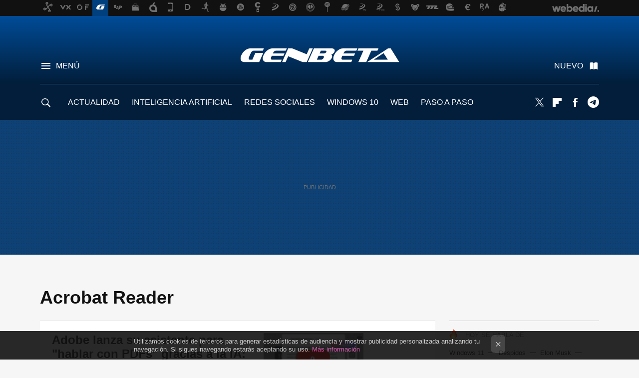

--- FILE ---
content_type: text/html; charset=UTF-8
request_url: https://www.genbeta.com/tag/acrobat-reader
body_size: 29757
content:
 

<!DOCTYPE html>
<html lang="es">
 <head>
   <script>
 var country = 'US';
 var isSpainOrLatamUser = true;
 var WSLUser = null;
 var WSLUserIsXtraSubscribed = false;
 (function() {
  try {
   var cookieName = "weblogssl_user";
   var cookies = document.cookie.split(";");
   for (var i = 0; i < cookies.length; i++) {
    var fragments = /^\s*([^=]+)=(.+?)\s*$/.exec(cookies[i]);
    if (fragments[1] === cookieName) {
     var cookie = decodeURIComponent(decodeURIComponent(fragments[2]));
     WSLUser = JSON.parse(cookie).user;
     WSLUserIsXtraSubscribed = 'object' === typeof WSLUser && 1 === WSLUser.xtraSubscribed;
     break;
    }
   }
  } catch (e) {}
 })();
</script>
 <title>Acrobat Reader - Genbeta</title>
<script>
 window.WSL2 = window.WSL2 || {};
 WSL2.config = WSL2.config || {};
 WSL2.config.title = "Acrobat Reader - Genbeta";
</script>
 <meta charset="UTF-8">
<meta name="viewport" content="width=device-width, initial-scale=1.0">
 <meta name="description" content="acrobat reader. Adobe ha anunciado que se ha detectado una vulnerabilidad crítica en Acrobat completo y en Acrobat Reader, que permite ejecutar...">
 <script>WSL2.config.metaDescription = "acrobat reader. Adobe ha anunciado que se ha detectado una vulnerabilidad crítica en Acrobat completo y en Acrobat Reader, que permite ejecutar..."</script>
<meta property="fb:admins" content="100000716994885">
<meta property="fb:pages" content="54999640934">
<meta property="fb:app_id" content="360028941603">
<meta name="application-name" content="Genbeta">
<meta name="msapplication-tooltip" content="Software y web. Genbeta">
<meta name="msapplication-starturl" content="https://www.genbeta.com">
<meta name="mobile-web-app-capable" content="yes">
 <script>
  window.dataLayer = [{"site":"GEB","siteSection":"tagpage","vertical":"Technology","amp":"no","tags":["acrobat-reader"]}];
 window.dataLayer[0].visitor_country = country;
 </script>
<script async src="https://www.googletagmanager.com/gtag/js?id=G-L3X96ZX03D"></script>
<script>
 window.dataLayer = window.dataLayer || [];
 window.WSL2 = window.WSL2 || {};
 window.WSL2.pageViewParams = {"site":"GEB","site_section":"tagpage","vertical":"Technology","amp":"no","visitor_country":"US","content_tags":["acrobat-reader"]};
 function gtag(){dataLayer.push(arguments);}
 gtag('js', new Date());
 gtag('config', 'G-L3X96ZX03D', { send_page_view: false });
  gtag('event', 'page_view', {"site":"GEB","site_section":"tagpage","vertical":"Technology","amp":"no","visitor_country":"US","content_tags":["acrobat-reader"]});
</script>
   <script>
 window.WSL2 = window.WSL2 || {};
 WSL2.config = WSL2.config || {};
 WSL2.config.enableDidomiOverlay = 0;
</script>

   
<script type="application/ld+json">
 {"@context":"https:\/\/schema.org\/","@type":"ItemList","itemListElement":[{"@type":"ListItem","position":1,"url":"https:\/\/www.genbeta.com\/actualidad\/adobe-lanza-su-asistente-para-hablar-pdfs-gracias-a-ia-puedes-probar"},{"@type":"ListItem","position":2,"url":"https:\/\/www.genbeta.com\/actualidad\/adobe-quiere-mejorar-pdf-siempre-nuevo-modo-liquido-que-hara-documentos-faciles-leer-pantalla"},{"@type":"ListItem","position":3,"url":"https:\/\/www.genbeta.com\/actualidad\/adobe-acrobat-reader-esta-instalando-sin-pedir-permiso-una-extension-en-chrome-que-tiene-acceso-a-todos-tus-datos"},{"@type":"ListItem","position":4,"url":"https:\/\/www.genbeta.com\/actualidad\/adobe-actualiza-reader-y-acrobat-solucionando-23-vulnerabilidades?utm_source=genbeta&utm_medium=network&utm_campaign=repost"},{"@type":"ListItem","position":5,"url":"https:\/\/www.genbeta.com\/actualidad\/vulnerabilidad-0-day-en-todas-las-versiones-de-flash-player?utm_source=genbeta&utm_medium=network&utm_campaign=repost"},{"@type":"ListItem","position":6,"url":"https:\/\/www.genbeta.com\/seguridad\/vulnerabilidad-grave-0-day-en-adobe-acrobat-y-reader?utm_source=genbeta&utm_medium=network&utm_campaign=repost"},{"@type":"ListItem","position":7,"url":"https:\/\/www.genbeta.com\/windows\/como-hacer-que-funcione-la-vista-previa-de-pdfs-en-windows-7-de-64-bits?utm_source=genbeta&utm_medium=network&utm_campaign=repost"},{"@type":"ListItem","position":8,"url":"https:\/\/www.genbeta.com\/windows\/problemas-de-seguridad-en-internet-explorer-y-acrobat-reader?utm_source=genbeta&utm_medium=network&utm_campaign=repost"},{"@type":"ListItem","position":9,"url":"https:\/\/www.genbeta.com\/seguridad\/nuevo-problema-critico-en-adobe-reader-y-acrobat?utm_source=genbeta&utm_medium=network&utm_campaign=repost"},{"@type":"ListItem","position":10,"url":"https:\/\/www.genbeta.com\/seguridad\/vulnerabilidad-critica-en-adobe-acrobat-y-reader?utm_source=genbeta&utm_medium=network&utm_campaign=repost"},{"@type":"ListItem","position":11,"url":"https:\/\/www.genbeta.com\/a-fondo\/ubuntu-jaunty-jackalope-904-i?utm_source=genbeta&utm_medium=network&utm_campaign=repost"},{"@type":"ListItem","position":12,"url":"https:\/\/www.genbeta.com\/2008\/04\/30-medibuntu-porque-la-vida-puede-ser-maravillosa?utm_source=genbeta&utm_medium=network&utm_campaign=repost"}]}
</script>
  
  <link rel="preconnect" href="https://i.blogs.es">
<link rel="shortcut icon" href="https://img.weblogssl.com/css/genbeta/p/common/favicon.ico" type="image/ico">
<link rel="apple-touch-icon" href="https://img.weblogssl.com/css/genbeta/p/common/apple-touch-icon.png">
<link rel="apple-touch-icon-precomposed" sizes="144x144" href="https://img.weblogssl.com/css/genbeta/p/common/apple-touch-icon-144-precomposed.png">
<link rel="apple-touch-icon-precomposed" sizes="114x114" href="https://img.weblogssl.com/css/genbeta/p/common/apple-touch-icon-114-precomposed.png">
<link rel="apple-touch-icon-precomposed" sizes="72x72" href="https://img.weblogssl.com/css/genbeta/p/common/apple-touch-icon-72-precomposed.png">
<link rel="apple-touch-icon-precomposed" href="https://img.weblogssl.com/css/genbeta/p/common/apple-touch-icon-57-precomposed.png">
 <link rel="preconnect" href="https://static.criteo.net/" crossorigin>
 <link rel="dns-prefetch" href="https://static.criteo.net/">
 <link rel="preconnect" href="https://ib.adnxs.com/" crossorigin>
 <link rel="dns-prefetch" href="https://ib.adnxs.com/">
 <link rel="preconnect" href="https://bidder.criteo.com/" crossorigin>
 <link rel="dns-prefetch" href="https://bidder.criteo.com/">
<link rel="preload" as="style" href="https://img.weblogssl.com/css/genbeta/p/default-d/main.css?v=1768905946">
         <link rel="canonical" href="https://www.genbeta.com/tag/acrobat-reader">
 
 <script async src="https://launcher.spot.im/spot/sp_22aakbKJ" ></script>
 <link rel="stylesheet" type="text/css" href="https://img.weblogssl.com/css/genbeta/p/default-d/main.css?v=1768905946">
 </head>
 <body class="prod js-desktop js-body">
         <script>dataLayer.push({ contentGroup1: 'home' });</script>
 <script>let viewsOnHost = +sessionStorage.getItem("upv") || 0;
viewsOnHost += 1;
sessionStorage.setItem("upv", viewsOnHost);

let sessionsOnHost = +localStorage.getItem("sessionsOnHost") || 0;
if (viewsOnHost === 1) {
  sessionsOnHost += 1;
}
localStorage.setItem("sessionsOnHost", sessionsOnHost);
</script>
  <div id="publicidad"></div>
  <script>
    function hash(string) {
      const utf8 = new TextEncoder().encode(string);
      return crypto.subtle.digest('SHA-256', utf8).then((hashBuffer) => {
        const hashArray = Array.from(new Uint8Array(hashBuffer));
        return hashArray.map((bytes) => bytes.toString(16).padStart(2, '0')).join('');
      });
    }

    const populateHashedEmail = () => {
      const loggedin = WSL2.User.isUserLoggedIn();
      if (loggedin) {
        const userEmail = WSL2.User.getUserEmail();
        hash(userEmail).then((hashedEmail) => {
          jad.config.publisher.hashedId = { sha256email: hashedEmail };
        });
      }
    }

    WSL2.config.enablePerformanceImprovements = "0";
    window.hasAdblocker = getComputedStyle(document.querySelector('#publicidad')).display === 'none';
                                                                      WSL2.config.dynamicIU = "/1018282/Genbeta/tagpage";
        window.jad = window.jad || {};
    jad.cmd = jad.cmd || [];
    let swrap = document.createElement("script");
    if ('1' === WSL2.config.enablePerformanceImprovements) {
      swrap.defer = true;
    }
    else {
      swrap.async = true;
    }

    const jadTargetingData = {"site":"GEB","siteSection":"tagpage","vertical":"Technology","amp":"no","visitor_country":"US","tags":["acrobat-reader"]};
        jadTargetingData["upv"] = sessionStorage.getItem("upv") || 1;

    swrap.src = "https://cdn.lib.getjad.io/library/1018282/Genbeta";
    swrap.setAttribute("importance", "high");
    let g = document.getElementsByTagName("head")[0];
    const europeanCountriesCode = [
      'AD', 'AL', 'AT', 'AX', 'BA', 'BE', 'BG', 'BY', 'CH', 'CY', 'CZ', 'DE', 'DK',
      'EE', 'ES', 'FI', 'FO', 'FR', 'GB', 'GG', 'GI', 'GR', 'HR', 'HU', 'IE', 'IM',
      'IS', 'IT', 'JE', 'LI', 'LT', 'LU', 'LV', 'MC', 'MD', 'ME', 'MK', 'MT', 'NL',
      'NO', 'PL', 'PT', 'RO', 'RS', 'RU', 'SE', 'SI', 'SJ', 'SK', 'SM', 'UA', 'VA'
    ];
    window.WSL2 = window.WSL2 || {};
    window.WSL2.isEuropeanVisitor = europeanCountriesCode.includes(window.country);
    const enableCmpChanges = "1";
    let cmpObject = {
      includeCmp: window.WSL2.isEuropeanVisitor ? false : true,
      name: window.WSL2.isEuropeanVisitor ? 'didomi' : 'none'
    }
    if (window.WSL2.isEuropeanVisitor && "1" == enableCmpChanges) {
      cmpObject = {
        ...cmpObject,
        "siteId": "7bd10a97-724f-47b3-8e9f-867f0dea61c8",
        "noticeId": "7M7mExkk",
        "paywall": {
          "version": 1,
          "clientId": "AeAcL5krxDiL6T0cdEbtuhszhm0bBH9S0aQeZwvgDyr0roxQA6EJoZBra8LsS0RstogsYj54y_SWXQim",
          "planId": "P-2NA286407W3442000MWG2IDI",
          "tosUrl": "https://weblogs.webedia.es/condiciones-uso.html",
          "touUrl": "https://weblogs.webedia.es/condiciones-uso.html",
          "privacyUrl": "https://weblogs.webedia.es/cookies.html" ,
          "language":  "es"
        }
      }
    }
    g.parentNode.insertBefore(swrap, g);
    jad.cmd.push(function() {
      jad.public.setConfig({
        page: "/1018282/Genbeta/tagpage", 
                  pagePositions: [
                         'top',
             '1',
             '2',
             'cen1',
             'cen2',
             'footer',
             'oop',
             'cintillo',
             'large-sticky',
   
          ],
          elementsMapping:                                                                                              
                                                                         
 {"top":"div-gpt-top","1":"div-gpt-lat","2":"div-gpt-lat2","cen1":"div-gpt-cen","cen2":"div-gpt-cen2","footer":"div-gpt-bot2","oop":"div-gpt-int","cintillo":"div-gpt-int2","large-sticky":"div-gpt-bot3"}
,
          targetingOnPosition: {
                      "top": {
     'fold': ['atf']
    },
               "1": {
     'fold': ['atf']
    },
               "2": {
     'fold': ['mtf']
    },
               "cen1": {
     'fold': ['btf']
    },
               "cen2": {
     'fold': ['btf']
    },
               "footer": {
     'fold': ['btf']
    },
               "oop": {
     'fold': ['mtf']
    },
               "cintillo": {
     'fold': ['mtf']
    },
               "large-sticky": {
     'fold': ['atf']
    },
      
          },
                targeting: jadTargetingData,
        interstitialOnFirstPageEnabled: false,
        cmp: cmpObject,
        wemass: {
          targeting: {
            page: {
              type: jadTargetingData.siteSection ?? "",
              content: {
                categories: jadTargetingData.categories ?? [""],
              },
              article: {
                id: jadTargetingData.postId ?? "",
                title: WSL2.config.title ?? "",
                description: WSL2.config.metaDescription ?? "",
                topics: jadTargetingData.tags ?? [""],
                authors: jadTargetingData.author ? jadTargetingData.author.split(',') : [""],
                modifiedAt: jadTargetingData.modifiedDate ? new Date(jadTargetingData.modifiedDate).toISOString() : "",
                publishedAt: jadTargetingData.publishedDate ? new Date(jadTargetingData.modifiedDate).toISOString() : "",
                premium: false,
                wordCount: jadTargetingData.wordCount ?? null,
                paragraphCount: jadTargetingData.blockLength ?? "",
                section: jadTargetingData.mainCategory ?? "",
                subsection: "",
              },
              user: {
                type: "",
                age: null,
                gender: "",
              },
            },
          },
        },
      });

      jad.public.loadPositions();
      jad.public.displayPositions();
    });
    if (!window.hasAdblocker) {
      window.addEventListener('load', () => {
        populateHashedEmail();
        WSL2.Events.on('loginSuccess', populateHashedEmail);
        WSL2.Events.on('onLogOut', () => {
          jad.config.publisher.hashedId = {};
        });
      });
    }
  </script>
    <script>
 var cs_ucfr = "0";
 var _comscore = _comscore || [];
 var configs = {c1: "2", c2: "6035191", cs_ucfr: cs_ucfr};
 var keyword = keyword || '';
 if(keyword) {
  configs.options = {url_append: "comscorekw=" + keyword};
 }
 _comscore.push(configs);
 var s = document.createElement("script"), el = document.getElementsByTagName("script")[0];
 s.async = true;
 s.src = "https://sb.scorecardresearch.com/cs/6035191/beacon.js";
 el.parentNode.insertBefore(s, el);
</script>
 
    <script>
 window.WSLModules = window.WSLModules || {};
 WSLModules.Recommendations = WSLModules.Recommendations || {};
 WSLModules.Recommendations.PostRecommendation = {
  endpoint: "https://recommendations.weblogssl.com/genbeta/adobe-lanza-su-asistente-para-hablar-pdfs-gracias-a-ia-puedes-probar/ES"
 }
</script>

  <div class="customize-me">
   <div class="head-content-favs">
    <div class="head-container head-container-with-ad head-container-with-corner m-favicons-compact m-head-masthead">
 <div class="head head-with-ad is-init">
     <div class="head-favicons-container">
 <nav class="head-favicons">
  <div class="head-favicons-index head-webedia-logo">
   <a id="favicons-toggle" href="https://www.webedia.es/" data-target="#head-favicons"><abbr title="Webedia">Webedia</abbr></a>
  </div>
 </nav>
</div>    <div class="masthead-site-lead ">
 <div class="masthead-container">
  <div class="masthead-logo">
   <div class="masthead-logo-brand">
    <a href="/" class="masthead-brand">Genbeta</a>
   </div>
     </div>
       <nav class="masthead-actions">
    <ul class="masthead-actions-list">
     <li class="masthead-actions-list-item"><a href="#sections" class="masthead-actions-menu m-v1 js-toggle" data-searchbox="#search-field-1">Menú</a></li>
     <li class="masthead-actions-list-item"><a href="#headlines" class="masthead-actions-nuevo m-v1 js-toggle">Nuevo</a></li>
    </ul>
   </nav>
      </div>
</div>
     <div class="masthead-site-nav-container js-nano-container" id="showSwipecard">
 <nav class="masthead-site-nav">
     <a class="masthead-nav-search js-toggle" data-searchbox="#search-field-2" href="#search"></a>
    <ul class="masthead-nav-topics">
            <li class="masthead-nav-topics-item">
   <a class="masthead-nav-topics-anchor actualidad" href="https://www.genbeta.com/categoria/actualidad">
    ACTUALIDAD
    <span></span>
   </a>
  </li>
    <li class="masthead-nav-topics-item">
   <a class="masthead-nav-topics-anchor inteligencia-artificial" href="https://genbeta.com/categoria/inteligencia-artificial">
    INTELIGENCIA ARTIFICIAL
    <span></span>
   </a>
  </li>
    <li class="masthead-nav-topics-item">
   <a class="masthead-nav-topics-anchor redes-sociales" href="https://www.genbeta.com/categoria/redes-sociales-y-comunidades">
    REDES SOCIALES
    <span></span>
   </a>
  </li>
    <li class="masthead-nav-topics-item">
   <a class="masthead-nav-topics-anchor windows-10" href="https://www.genbeta.com/tag/windows-10">
    WINDOWS 10
    <span></span>
   </a>
  </li>
    <li class="masthead-nav-topics-item">
   <a class="masthead-nav-topics-anchor web" href="https://www.genbeta.com/categoria/web">
    WEB
    <span></span>
   </a>
  </li>
    <li class="masthead-nav-topics-item">
   <a class="masthead-nav-topics-anchor paso-a-paso" href="https://www.genbeta.com/categoria/paso-a-paso">
    PASO A PASO
    <span></span>
   </a>
  </li>
    <li class="masthead-nav-topics-item">
   <a class="masthead-nav-topics-anchor desarrolladores" href="https://www.genbeta.com/categoria/desarrollo">
    DESARROLLADORES
    <span></span>
   </a>
  </li>
      </ul>
  <ul class="masthead-nav-social">
         <li class="masthead-nav-social-item"><a href="https://twitter.com/genbeta" class="masthead-nav-social-anchor masthead-social-x" rel="nofollow">Twitter</a></li>

 
        <li class="masthead-nav-social-item"><a href="https://flipboard.com/@genbeta" class="masthead-nav-social-anchor masthead-social-flipboard" rel="nofollow">Flipboard</a></li>

 
        <li class="masthead-nav-social-item"><a href="https://www.facebook.com/pages/Genbeta/54999640934" class="masthead-nav-social-anchor masthead-social-facebook" rel="nofollow">Facebook</a></li>

 
        <li class="masthead-nav-social-item"><a href="https://t.me/genbeta" class="masthead-nav-social-anchor masthead-social-telegram" rel="nofollow">Telegram</a></li>

 
 </ul>
        </nav>
</div>
   </div>
</div>

     <div class="ad ad-top">
  <div class="ad-box" id="div-gpt-top">
     </div>
   </div>
         
        <div class="page-container m-page-category ">
     <div class="content-container">
      <main>
       <div class="section-recent-container">
 <div class="section-recent">
     <header class="category-list-header">
    <h1>
     Acrobat Reader
    </h1>
   </header>
    <div class="section-recent-row">
   <aside class="section-recent-aside sticky-banner">
           <div class="section-deeplinking-container m-deeplinking-aside o-deeplinking-section">
  <div class="section-deeplinking o-deeplinking-section_wrapper">
       <div class="section-deeplinking-wrap">
     <span class="section-deeplinking-header">HOY SE HABLA DE</span>
     <ul id="js-deeplinking-news-nav-links" class="section-deeplinking-list">
             <li class="section-deeplinking-item"><a href="https://www.xataka.com/aplicaciones/windows-11-esta-1-000-millones-dispositivos-ha-llegado-windows-10-eso-dice-que-parece" class="section-deeplinking-anchor">Windows 11</a></li>
             <li class="section-deeplinking-item"><a href="https://www.xataka.com/empresas-y-economia/amazon-ha-iniciado-efecto-domino-quien-reparte-sus-paquetes-tambien-anuncia-30-000-despidos" class="section-deeplinking-anchor">Despidos</a></li>
             <li class="section-deeplinking-item"><a href="https://www.xataka.com/empresas-y-economia/elon-musk-esta-considerando-fusionar-spacex-xai-tesla-reuters-bolsa-se-inquieta" class="section-deeplinking-anchor">Elon Musk</a></li>
             <li class="section-deeplinking-item"><a href="https://www.3djuegos.com/3djuegos-trivia/noticias/generacion-z-ha-copiado-a-japon-abrazando-dry-january-jovenes-prefieren-apostar-locales-rpg-juegos-mesa-vez-bares" class="section-deeplinking-anchor">Generación Z</a></li>
             <li class="section-deeplinking-item"><a href="https://www.3djuegos.com/tecnologia/noticias/parche-windows-11-deja-miles-pantallas-negro-microsoft-reconoce-nuevo-problema" class="section-deeplinking-anchor">Microsoft</a></li>
             <li class="section-deeplinking-item"><a href="https://www.xatakamovil.com/seguridad/google-acaba-desconectar-a-nueve-millones-moviles-android-red-zombi-trabajaban-para-hackers-que-supieran" class="section-deeplinking-anchor">Android</a></li>
             <li class="section-deeplinking-item"><a href="https://www.3djuegos.com/tecnologia/noticias/denunciar-robo-digital-86-millones-canciones-spotify-inicia-mayores-cruzadas-legales-pirateria-musical" class="section-deeplinking-anchor">Spotify</a></li>
             <li class="section-deeplinking-item"><a href="https://www.vidaextra.com/cine/este-modo-juego-creado-disponible-fortnite-roblox-ha-petado-jovenes-que-tendra-su-propia-pelicula" class="section-deeplinking-anchor">Fortnite</a></li>
             <li class="section-deeplinking-item"><a href="https://www.xataka.com/magnet/hay-pinguino-nihilista-que-decidio-abrazar-muerte-segura-internet-lleva-semanas-obsesionado" class="section-deeplinking-anchor">Internet</a></li>
             <li class="section-deeplinking-item"><a href="https://www.xataka.com/seleccion/dos-moviles-muchisima-bateria-ereader-grande-como-tablet-ofertas-teles-cazando-gangas" class="section-deeplinking-anchor">Tecnología</a></li>
           </ul>
     <div id="js-deeplinking-news-nav-btn" class="section-deeplinking-btn" style="display:none"></div>
    </div>
     </div>
 </div>

         <div class="ad ad-lat">
  <div class="ad-box" id="div-gpt-lat">
     </div>
   </div>
   </aside>
   <div class="section-recent-list">
      <article class="recent-abstract abstract-article" data-post-id="316802">
  <div class="abstract-figure">
   <div class="base-asset-image">
  <a href="https://www.genbeta.com/actualidad/adobe-lanza-su-asistente-para-hablar-pdfs-gracias-a-ia-puedes-probar">
       <picture>
        <source media="(min-width: 767px)" srcset="https://i.blogs.es/fb262f/adobe/500_333.jpeg" width="500" height="333"/>
        <source media="(min-width: 450px)" srcset="https://i.blogs.es/fb262f/adobe/375_375.jpeg" width="375" height="375"/>
        <source media="(min-width: 320px)" srcset="https://i.blogs.es/fb262f/adobe/200_200.jpeg" width="200" height="200"/>
      <img
   alt="Adobe lanza su asistente para &quot;hablar con PDFs&quot; gracias a la IA: ya lo puedes probar "
   src="https://i.blogs.es/fb262f/adobe/200_200.jpeg"
   width="200"
   height="200"
  >
 </picture>

  </a>
 </div>
   </div>
 <div class="abstract-content">
    <header>
   <h2 class="abstract-title"><a href="https://www.genbeta.com/actualidad/adobe-lanza-su-asistente-para-hablar-pdfs-gracias-a-ia-puedes-probar">Adobe lanza su asistente para "hablar con PDFs" gracias a la IA: ya lo puedes probar </a></h2>
            <a class="abstract-taxonomy" href="/categoria/actualidad">Actualidad</a>
         </header>
      <div class="abstract-excerpt">
                 <p>El asistente se encuentra en función beta y todo el mundo que tenga una suscripción de Adobe Acrobat lo puede probar</p>
             <a class="abstract-link-more" href="https://www.genbeta.com/actualidad/adobe-lanza-su-asistente-para-hablar-pdfs-gracias-a-ia-puedes-probar">Leer más &raquo;
            </a>
         </div>
       <footer class="abstract-byline">
         <a class="abstract-comments" href="https://www.genbeta.com/actualidad/adobe-lanza-su-asistente-para-hablar-pdfs-gracias-a-ia-puedes-probar#to-comments">
      <span class="abstract-comment-count">3</span> <span class="abstract-comment-label">comentarios</span>
     </a>
             <a class="abstract-author" href="/autor/antonio-vallejo">Antonio Vallejo</a>
        <time title="2024-02-21T10:06:41Z" class="abstract-date" datetime="2024-02-21T10:06:41Z">2024-02-21T10:06:41Z</time>
   </footer>
   </div>
</article>
 
        <article class="recent-abstract abstract-article" data-post-id="305720">
  <div class="abstract-figure">
   <div class="base-asset-image">
  <a href="https://www.genbeta.com/actualidad/adobe-quiere-mejorar-pdf-siempre-nuevo-modo-liquido-que-hara-documentos-faciles-leer-pantalla">
       <picture>
        <source media="(min-width: 767px)" srcset="https://i.blogs.es/693ec9/adobe-pdf-liquid-mode/500_333.jpeg" width="500" height="333"/>
        <source media="(min-width: 450px)" srcset="https://i.blogs.es/693ec9/adobe-pdf-liquid-mode/375_375.jpeg" width="375" height="375"/>
        <source media="(min-width: 320px)" srcset="https://i.blogs.es/693ec9/adobe-pdf-liquid-mode/200_200.jpeg" width="200" height="200"/>
      <img
   alt="Adobe quiere mejorar los PDF de siempre con un nuevo &quot;modo líquido&quot; que hará los documentos más fáciles de leer según la pantalla"
   src="https://i.blogs.es/693ec9/adobe-pdf-liquid-mode/200_200.jpeg"
   width="200"
   height="200"
  >
 </picture>

  </a>
 </div>
   </div>
 <div class="abstract-content">
    <header>
   <h2 class="abstract-title"><a href="https://www.genbeta.com/actualidad/adobe-quiere-mejorar-pdf-siempre-nuevo-modo-liquido-que-hara-documentos-faciles-leer-pantalla">Adobe quiere mejorar los PDF de siempre con un nuevo "modo líquido" que hará los documentos más fáciles de leer según la pantalla</a></h2>
            <a class="abstract-taxonomy" href="/categoria/actualidad">Actualidad</a>
         </header>
      <div class="abstract-excerpt">
                 <p>El "modo líquido" hace a los PDF más interactivos como una web, y añade funciones al estilo de apps como Pocket, los modos lectura de navegadores o los lectores de eBooks</p>

             <a class="abstract-link-more" href="https://www.genbeta.com/actualidad/adobe-quiere-mejorar-pdf-siempre-nuevo-modo-liquido-que-hara-documentos-faciles-leer-pantalla">Leer más &raquo;
            </a>
         </div>
       <footer class="abstract-byline">
         <a class="abstract-comments" href="https://www.genbeta.com/actualidad/adobe-quiere-mejorar-pdf-siempre-nuevo-modo-liquido-que-hara-documentos-faciles-leer-pantalla#to-comments">
      <span class="abstract-comment-count">9</span> <span class="abstract-comment-label">comentarios</span>
     </a>
             <a class="abstract-author" href="/autor/gabriela-gonzalez">Gabriela González</a>
        <time title="2020-09-24T10:12:41Z" class="abstract-date" datetime="2020-09-24T10:12:41Z">2020-09-24T10:12:41Z</time>
   </footer>
   </div>
</article>
 
        <article class="recent-abstract abstract-article" data-post-id="208596">
  <div class="abstract-figure">
   <div class="base-asset-image">
  <a href="https://www.genbeta.com/actualidad/adobe-acrobat-reader-esta-instalando-sin-pedir-permiso-una-extension-en-chrome-que-tiene-acceso-a-todos-tus-datos">
       <picture>
        <source media="(min-width: 767px)" srcset="https://i.blogs.es/b00188/reader_logo/500_333.jpg" width="500" height="333"/>
        <source media="(min-width: 450px)" srcset="https://i.blogs.es/b00188/reader_logo/375_375.jpg" width="375" height="375"/>
        <source media="(min-width: 320px)" srcset="https://i.blogs.es/b00188/reader_logo/200_200.jpg" width="200" height="200"/>
      <img
   alt="Adobe Acrobat Reader está instalando sin pedir permiso una extensión en Chrome que tiene acceso a todos tus datos"
   src="https://i.blogs.es/b00188/reader_logo/200_200.jpg"
   width="200"
   height="200"
  >
 </picture>

  </a>
 </div>
   </div>
 <div class="abstract-content">
    <header>
   <h2 class="abstract-title"><a href="https://www.genbeta.com/actualidad/adobe-acrobat-reader-esta-instalando-sin-pedir-permiso-una-extension-en-chrome-que-tiene-acceso-a-todos-tus-datos">Adobe Acrobat Reader está instalando sin pedir permiso una extensión en Chrome que tiene acceso a todos tus datos</a></h2>
            <a class="abstract-taxonomy" href="/categoria/actualidad">Actualidad</a>
         </header>
      <div class="abstract-excerpt">
                 <p>Adobe Acrobat Reader es una de las aplicaciones gratuitas más populares de la web. El lector de archivos PDF es usado por millones de personas en todo el mundo para acceder a este tipo de documentos a pesar que desde hace tiempo podemos...</p>
             <a class="abstract-link-more" href="https://www.genbeta.com/actualidad/adobe-acrobat-reader-esta-instalando-sin-pedir-permiso-una-extension-en-chrome-que-tiene-acceso-a-todos-tus-datos">Leer más &raquo;
            </a>
         </div>
       <footer class="abstract-byline">
         <a class="abstract-comments" href="https://www.genbeta.com/actualidad/adobe-acrobat-reader-esta-instalando-sin-pedir-permiso-una-extension-en-chrome-que-tiene-acceso-a-todos-tus-datos#to-comments">
      <span class="abstract-comment-count">19</span> <span class="abstract-comment-label">comentarios</span>
     </a>
             <a class="abstract-author" href="/autor/gabriela-gonzalez">Gabriela González</a>
        <time title="2017-01-11T13:35:19Z" class="abstract-date" datetime="2017-01-11T13:35:19Z">2017-01-15T09:30:20Z</time>
   </footer>
   </div>
</article>
 
        <article class="recent-abstract abstract-article" data-post-id="58065">
  <div class="abstract-figure">
   <div class="base-asset-image">
  <a href="https://www.genbeta.com/actualidad/adobe-actualiza-reader-y-acrobat-solucionando-23-vulnerabilidades">
       <picture>
        <source media="(min-width: 767px)" srcset="https://i.blogs.es/8f6d40/adobe-reader-acrobat-actualizacion-seguridad/500_333.jpg" width="500" height="333"/>
        <source media="(min-width: 450px)" srcset="https://i.blogs.es/8f6d40/adobe-reader-acrobat-actualizacion-seguridad/375_375.jpg" width="375" height="375"/>
        <source media="(min-width: 320px)" srcset="https://i.blogs.es/8f6d40/adobe-reader-acrobat-actualizacion-seguridad/200_200.jpg" width="200" height="200"/>
      <img
   alt="Adobe actualiza Reader y Acrobat solucionando 23 vulnerabilidades"
   src="https://i.blogs.es/8f6d40/adobe-reader-acrobat-actualizacion-seguridad/200_200.jpg"
   width="200"
   height="200"
  >
 </picture>

  </a>
 </div>
   </div>
 <div class="abstract-content">
    <header>
   <h2 class="abstract-title"><a href="https://www.genbeta.com/actualidad/adobe-actualiza-reader-y-acrobat-solucionando-23-vulnerabilidades">Adobe actualiza Reader y Acrobat solucionando 23 vulnerabilidades</a></h2>
            <a class="abstract-taxonomy" href="/categoria/actualidad">Actualidad</a>
         </header>
      <div class="abstract-excerpt">
                 <p>Adobe se ha puesto manos a la obra y sacó ayer una actualización para Reader y Acrobat que soluciona 23 vulnerabilidades que se habían detectado en estos programas. Las actualizaciones están disponibles para Windows y Mac, pasando en...</p>
             <a class="abstract-link-more" href="https://www.genbeta.com/actualidad/adobe-actualiza-reader-y-acrobat-solucionando-23-vulnerabilidades">Leer más &raquo;
            </a>
         </div>
       <footer class="abstract-byline">
         <a class="abstract-comments" href="https://www.genbeta.com/actualidad/adobe-actualiza-reader-y-acrobat-solucionando-23-vulnerabilidades#to-comments">
      <span class="abstract-comment-count">14</span> <span class="abstract-comment-label">comentarios</span>
     </a>
             <a class="abstract-author" href="/autor/ivanlasso">Iván Lasso</a>
        <time title="2010-10-06T17:52:21Z" class="abstract-date" datetime="2010-10-06T17:52:21Z">2010-10-06T17:54:15Z</time>
   </footer>
   </div>
</article>
 
   </div>
  </div>
 </div>
</div>
 <div class="ad ad-cen">
  <div class="ad-box" id="div-gpt-cen">
     </div>
   </div>
<div class="section-recent-container">
 <div class="section-recent">
  <div class="section-recent-row">
   <aside class="section-recent-aside">
   <div class="related-alts"></div>
 </aside>

   <div class="section-recent-list">
      <article class="recent-abstract abstract-article" data-post-id="57695">
  <div class="abstract-figure">
   <div class="base-asset-image">
  <a href="https://www.genbeta.com/actualidad/vulnerabilidad-0-day-en-todas-las-versiones-de-flash-player">
       <picture>
        <source media="(min-width: 767px)" srcset="https://i.blogs.es/2b419f/fail/500_333.jpg" width="500" height="333"/>
        <source media="(min-width: 450px)" srcset="https://i.blogs.es/2b419f/fail/375_375.jpg" width="375" height="375"/>
        <source media="(min-width: 320px)" srcset="https://i.blogs.es/2b419f/fail/200_200.jpg" width="200" height="200"/>
      <img
   alt="Vulnerabilidad 0-day en todas las versiones de Flash Player"
   src="https://i.blogs.es/2b419f/fail/200_200.jpg"
   width="200"
   height="200"
  >
 </picture>

  </a>
 </div>
   </div>
 <div class="abstract-content">
    <header>
   <h2 class="abstract-title"><a href="https://www.genbeta.com/actualidad/vulnerabilidad-0-day-en-todas-las-versiones-de-flash-player">Vulnerabilidad 0-day en todas las versiones de Flash Player</a></h2>
            <a class="abstract-taxonomy" href="/categoria/actualidad">Actualidad</a>
         </header>
      <div class="abstract-excerpt">
                 <p>Esto ya parece una broma, pero no lo es. Hace apenas 6 días se encontraba una vulnerabilidad 0-day en Acrobat y Reader. Hoy se encuentra otra en el mismo software y además en Flash, para cualquier SO en el que esté instalado.

La...</p>
             <a class="abstract-link-more" href="https://www.genbeta.com/actualidad/vulnerabilidad-0-day-en-todas-las-versiones-de-flash-player">Leer más &raquo;
            </a>
         </div>
       <footer class="abstract-byline">
         <a class="abstract-comments" href="https://www.genbeta.com/actualidad/vulnerabilidad-0-day-en-todas-las-versiones-de-flash-player#to-comments">
      <span class="abstract-comment-count">63</span> <span class="abstract-comment-label">comentarios</span>
     </a>
             <a class="abstract-author" href="/autor/gjulianm">Guillermo Julián</a>
        <time title="2010-09-14T09:58:56Z" class="abstract-date" datetime="2010-09-14T09:58:56Z">2010-09-14T09:58:56Z</time>
   </footer>
   </div>
</article>
 
        <article class="recent-abstract abstract-article" data-post-id="57596">
  <div class="abstract-figure">
   <div class="base-asset-image">
  <a href="https://www.genbeta.com/seguridad/vulnerabilidad-grave-0-day-en-adobe-acrobat-y-reader">
       <picture>
        <source media="(min-width: 767px)" srcset="https://i.blogs.es/e1a5be/adobe-reader-vulnerable/500_333.jpg" width="500" height="333"/>
        <source media="(min-width: 450px)" srcset="https://i.blogs.es/e1a5be/adobe-reader-vulnerable/375_375.jpg" width="375" height="375"/>
        <source media="(min-width: 320px)" srcset="https://i.blogs.es/e1a5be/adobe-reader-vulnerable/200_200.jpg" width="200" height="200"/>
      <img
   alt="Vulnerabilidad grave 0-day en Adobe Acrobat y Reader"
   src="https://i.blogs.es/e1a5be/adobe-reader-vulnerable/200_200.jpg"
   width="200"
   height="200"
  >
 </picture>

  </a>
 </div>
   </div>
 <div class="abstract-content">
    <header>
   <h2 class="abstract-title"><a href="https://www.genbeta.com/seguridad/vulnerabilidad-grave-0-day-en-adobe-acrobat-y-reader">Vulnerabilidad grave 0-day en Adobe Acrobat y Reader</a></h2>
            <a class="abstract-taxonomy" href="/categoria/seguridad">Seguridad</a>
         </header>
      <div class="abstract-excerpt">
                 <p>Creo que ya podemos renombrar a Adobe Reader como Adobe &amp;#8220;Queso de Gruyere&amp;#8221; Reader. En los últimos 12 meses ha tenido tres vulnerabilidades graves, y hoy conocemos la cuarta.

Según Adobe, la vulnerabilidad afecta a Adobe...</p>
             <a class="abstract-link-more" href="https://www.genbeta.com/seguridad/vulnerabilidad-grave-0-day-en-adobe-acrobat-y-reader">Leer más &raquo;
            </a>
         </div>
       <footer class="abstract-byline">
         <a class="abstract-comments" href="https://www.genbeta.com/seguridad/vulnerabilidad-grave-0-day-en-adobe-acrobat-y-reader#to-comments">
      <span class="abstract-comment-count">23</span> <span class="abstract-comment-label">comentarios</span>
     </a>
             <a class="abstract-author" href="/autor/gjulianm">Guillermo Julián</a>
        <time title="2010-09-08T19:20:47Z" class="abstract-date" datetime="2010-09-08T19:20:47Z">2010-09-08T19:20:47Z</time>
   </footer>
   </div>
</article>
 
        <article class="recent-abstract abstract-article" data-post-id="54255">
  <div class="abstract-figure">
   <div class="base-asset-image">
  <a href="https://www.genbeta.com/truco/como-hacer-que-funcione-la-vista-previa-de-pdfs-en-windows-7-de-64-bits">
       <picture>
        <source media="(min-width: 767px)" srcset="https://i.blogs.es/74c230/pdfvistapreviawin7/500_333.jpg" width="500" height="333"/>
        <source media="(min-width: 450px)" srcset="https://i.blogs.es/74c230/pdfvistapreviawin7/375_375.jpg" width="375" height="375"/>
        <source media="(min-width: 320px)" srcset="https://i.blogs.es/74c230/pdfvistapreviawin7/200_200.jpg" width="200" height="200"/>
      <img
   alt="Cómo hacer que funcione la Vista Previa de PDFs en Windows 7 de 64-bits"
   src="https://i.blogs.es/74c230/pdfvistapreviawin7/200_200.jpg"
   width="200"
   height="200"
  >
 </picture>

  </a>
 </div>
   </div>
 <div class="abstract-content">
    <header>
   <h2 class="abstract-title"><a href="https://www.genbeta.com/truco/como-hacer-que-funcione-la-vista-previa-de-pdfs-en-windows-7-de-64-bits">Cómo hacer que funcione la Vista Previa de PDFs en Windows 7 de 64-bits</a></h2>
            <a class="abstract-taxonomy" href="/categoria/truco">Truco</a>
         </header>
      <div class="abstract-excerpt">
                 <p>De la misma forma como en Mac OS X existe &quot;Quick Look&quot;:https://www.applesfera.com/apple/mac-os-x-leopard-quick-look, que nos permite visualizar archivos rápidamente sin tener que abrirlos, en Windows Vista/7 contamos con el Panel de Vista...</p>
             <a class="abstract-link-more" href="https://www.genbeta.com/truco/como-hacer-que-funcione-la-vista-previa-de-pdfs-en-windows-7-de-64-bits">Leer más &raquo;
            </a>
         </div>
       <footer class="abstract-byline">
         <a class="abstract-comments" href="https://www.genbeta.com/truco/como-hacer-que-funcione-la-vista-previa-de-pdfs-en-windows-7-de-64-bits#to-comments">
      <span class="abstract-comment-count">9</span> <span class="abstract-comment-label">comentarios</span>
     </a>
             <a class="abstract-author" href="/autor/yira-albornoz">Francisco Yirá</a>
        <time title="2010-02-21T21:48:45Z" class="abstract-date" datetime="2010-02-21T21:48:45Z">2010-02-21T21:48:45Z</time>
   </footer>
   </div>
</article>
 
        <article class="recent-abstract abstract-article" data-post-id="53697">
  <div class="abstract-figure">
   <div class="base-asset-image">
  <a href="https://www.genbeta.com/windows/problemas-de-seguridad-en-internet-explorer-y-acrobat-reader">
       <picture>
        <source media="(min-width: 767px)" srcset="https://i.blogs.es/70c367/seguridad/500_333.jpg" width="500" height="333"/>
        <source media="(min-width: 450px)" srcset="https://i.blogs.es/70c367/seguridad/375_375.jpg" width="375" height="375"/>
        <source media="(min-width: 320px)" srcset="https://i.blogs.es/70c367/seguridad/200_200.jpg" width="200" height="200"/>
      <img
   alt="Problemas de seguridad en Internet Explorer y Acrobat Reader"
   src="https://i.blogs.es/70c367/seguridad/200_200.jpg"
   width="200"
   height="200"
  >
 </picture>

  </a>
 </div>
   </div>
 <div class="abstract-content">
    <header>
   <h2 class="abstract-title"><a href="https://www.genbeta.com/windows/problemas-de-seguridad-en-internet-explorer-y-acrobat-reader">Problemas de seguridad en Internet Explorer y Acrobat Reader</a></h2>
            <a class="abstract-taxonomy" href="/categoria/windows">Windows</a>
         </header>
      <div class="abstract-excerpt">
                 <p>Después de acabar el año 2009 de manera bastante desastrosa en relación a la seguridad de sus productos, en Adobe le han vuelto a ver las orejas al lobo. Se ha detectado que parte de los últimos ataques perpetrados contra algunas...</p>
             <a class="abstract-link-more" href="https://www.genbeta.com/windows/problemas-de-seguridad-en-internet-explorer-y-acrobat-reader">Leer más &raquo;
            </a>
         </div>
       <footer class="abstract-byline">
         <a class="abstract-comments" href="https://www.genbeta.com/windows/problemas-de-seguridad-en-internet-explorer-y-acrobat-reader#to-comments">
      <span class="abstract-comment-count">13</span> <span class="abstract-comment-label">comentarios</span>
     </a>
             <a class="abstract-author" href="/autor/esteban-saiz">Esteban Saiz</a>
        <time title="2010-01-16T17:47:33Z" class="abstract-date" datetime="2010-01-16T17:47:33Z">2010-01-16T17:47:33Z</time>
   </footer>
   </div>
</article>
 
   </div>
  </div>
 </div>
</div>
 <div class="ad ad-cen2">
  <div class="ad-box" id="div-gpt-cen2">
     </div>
   </div>
<div class="section-recent-container">
 <div class="section-recent">
  <div class="section-recent-row">
       <aside class="section-recent-aside ">
  <div class="ad ad-lat2">
  <div class="ad-box" id="div-gpt-lat2">
     </div>
   </div>
      <div class="aside-box-wrap">
      <div class="aside-box">
     <p class="aside-title newsletter-aside-title">Suscríbete a "Xatakaletter"</p>
    <form class="js-subscription newsletter-form aside-newsletter-form" action="//feedburner.google.com/fb/a/mailverify" method="post" target="popupwindow" data-url="https://www.genbeta.com/modules/subscription/form">
       <p class="newsletter-hint">Recibe nuestra newsletter semanal exclusiva
      </p>
   <p>
    <input class="js-email newsletter-input" type="email" placeholder="Tu correo electrónico" required>
    <button class="btn-primary newsletter-button js-subscribe-btn" type="submit">Suscribir</button>
   </p>
   <small class="newsletter-legal-disclaimer js-disclaimer">Suscribiéndote aceptas nuestra <a href="https://weblogs.webedia.es/aviso-legal.html">política de privacidad</a></small>
   <div class="alert-success js-subscribe-success" style="display: none;"></div>
   <div class="alert-error js-subscribe-error" style="display: none;">Error: el correo electrónico no tiene el formato correcto</div>
  </form>
 </div>
 <div class="aside-box">
   <nav class="menu-follow aside-menu-follow">
   <span class="item-meta aside-item-meta">Síguenos</span>
   <ul>
 <li>
  <a href="https://twitter.com/genbeta" class="icon-x link-x" rel="nofollow">Twitter</a>
 </li>
 <li>
  <a href="https://www.facebook.com/pages/Genbeta/54999640934" class="icon-facebook link-facebook" rel="nofollow">Facebook</a>
 </li>
   <li>
   <a href="https://www.youtube.com/user/XatakaTv?sub_confirmation=1" class="icon-youtube link-youtube" rel="nofollow">Youtube</a>
  </li>
      <li>
   <a href="https://t.me/genbeta" class="icon-telegram link-telegram" rel="nofollow">Telegram</a>
  </li>
  <li>
  <a class="icon-rss link-rss" href="/index.xml" rel="nofollow">RSS</a>
 </li>
     <li>
   <a href="https://flipboard.com/@genbeta" class="icon-flipboard link-flipboard" rel="nofollow">Flipboard</a>
  </li>
     <li>
   <a href="https://www.linkedin.com/company/genbeta/" class="icon-linkedin link-linkedin" rel="nofollow">LinkedIn</a>
  </li>
  </ul>
  </nav>
 </div>
   </div>
   </aside>

      <div class="section-recent-list">
      <article class="recent-abstract abstract-article" data-post-id="53331">
  <div class="abstract-figure">
   <div class="base-asset-image">
  <a href="https://www.genbeta.com/seguridad/nuevo-problema-critico-en-adobe-reader-y-acrobat">
       <picture>
        <source media="(min-width: 767px)" srcset="https://i.blogs.es/40de2e/acrobat/500_333.jpg" width="500" height="333"/>
        <source media="(min-width: 450px)" srcset="https://i.blogs.es/40de2e/acrobat/375_375.jpg" width="375" height="375"/>
        <source media="(min-width: 320px)" srcset="https://i.blogs.es/40de2e/acrobat/200_200.jpg" width="200" height="200"/>
      <img
   alt="Nuevo problema crítico en Adobe Reader y Acrobat"
   src="https://i.blogs.es/40de2e/acrobat/200_200.jpg"
   width="200"
   height="200"
  >
 </picture>

  </a>
 </div>
   </div>
 <div class="abstract-content">
    <header>
   <h2 class="abstract-title"><a href="https://www.genbeta.com/seguridad/nuevo-problema-critico-en-adobe-reader-y-acrobat">Nuevo problema crítico en Adobe Reader y Acrobat</a></h2>
            <a class="abstract-taxonomy" href="/categoria/seguridad">Seguridad</a>
         </header>
      <div class="abstract-excerpt">
                 <p>Y ya son varias veces en este año que ocurre un problema de este tipo con Acrobat. Se ha detectado un nuevo problema crítico en Adobe Reader y  Acrobat, del cual hay constancia que está siendo aprovechado para ejecutar código arbitrario y...</p>
             <a class="abstract-link-more" href="https://www.genbeta.com/seguridad/nuevo-problema-critico-en-adobe-reader-y-acrobat">Leer más &raquo;
            </a>
         </div>
       <footer class="abstract-byline">
         <a class="abstract-comments" href="https://www.genbeta.com/seguridad/nuevo-problema-critico-en-adobe-reader-y-acrobat#to-comments">
      <span class="abstract-comment-count">6</span> <span class="abstract-comment-label">comentarios</span>
     </a>
             <a class="abstract-author" href="/autor/miniyo73">LosLunesAlSol</a>
        <time title="2009-12-19T19:27:43Z" class="abstract-date" datetime="2009-12-19T19:27:43Z">2009-12-19T19:27:43Z</time>
   </footer>
   </div>
</article>
 
        <article class="recent-abstract abstract-article" data-post-id="52392">
  <div class="abstract-figure">
   <div class="base-asset-image">
  <a href="https://www.genbeta.com/seguridad/vulnerabilidad-critica-en-adobe-acrobat-y-reader">
       <picture>
        <source media="(min-width: 767px)" srcset="https://i.blogs.es/060cd3/adobe-acrobat-9/500_333.jpg" width="500" height="333"/>
        <source media="(min-width: 450px)" srcset="https://i.blogs.es/060cd3/adobe-acrobat-9/375_375.jpg" width="375" height="375"/>
        <source media="(min-width: 320px)" srcset="https://i.blogs.es/060cd3/adobe-acrobat-9/200_200.jpg" width="200" height="200"/>
      <img
   alt="Vulnerabilidad crítica en Adobe Acrobat y Reader"
   src="https://i.blogs.es/060cd3/adobe-acrobat-9/200_200.jpg"
   width="200"
   height="200"
  >
 </picture>

  </a>
 </div>
   </div>
 <div class="abstract-content">
    <header>
   <h2 class="abstract-title"><a href="https://www.genbeta.com/seguridad/vulnerabilidad-critica-en-adobe-acrobat-y-reader">Vulnerabilidad crítica en Adobe Acrobat y Reader</a></h2>
            <a class="abstract-taxonomy" href="/categoria/seguridad">Seguridad</a>
         </header>
      <div class="abstract-excerpt">
                 <p>Adobe ha anunciado que se ha detectado una vulnerabilidad crítica en Acrobat completo y en Acrobat Reader, que permite ejecutar código arbitrario en el sistema afectado, tan sólo abriendo un archivo PDF con código malicioso. En principio,...</p>
             <a class="abstract-link-more" href="https://www.genbeta.com/seguridad/vulnerabilidad-critica-en-adobe-acrobat-y-reader">Leer más &raquo;
            </a>
         </div>
       <footer class="abstract-byline">
         <a class="abstract-comments" href="https://www.genbeta.com/seguridad/vulnerabilidad-critica-en-adobe-acrobat-y-reader#to-comments">
      <span class="abstract-comment-count">10</span> <span class="abstract-comment-label">comentarios</span>
     </a>
             <a class="abstract-author" href="/autor/alkar">Alkar</a>
        <time title="2009-10-12T19:51:51Z" class="abstract-date" datetime="2009-10-12T19:51:51Z">2009-10-12T19:51:51Z</time>
   </footer>
   </div>
</article>
 
        <article class="recent-abstract abstract-article" data-post-id="50583">
  <div class="abstract-figure">
   <div class="base-asset-image">
  <a href="https://www.genbeta.com/linux/ubuntu-jaunty-jackalope-904-i">
       <picture>
        <source media="(min-width: 767px)" srcset="https://i.blogs.es/123c24/ubuntujaunty/500_333.jpg" width="500" height="333"/>
        <source media="(min-width: 450px)" srcset="https://i.blogs.es/123c24/ubuntujaunty/375_375.jpg" width="375" height="375"/>
        <source media="(min-width: 320px)" srcset="https://i.blogs.es/123c24/ubuntujaunty/200_200.jpg" width="200" height="200"/>
      <img
   alt="Pon a punto Ubuntu Jaunty Jackalope 9.04 (I)"
   src="https://i.blogs.es/123c24/ubuntujaunty/200_200.jpg"
   width="200"
   height="200"
  >
 </picture>

  </a>
 </div>
   </div>
 <div class="abstract-content">
    <header>
   <h2 class="abstract-title"><a href="https://www.genbeta.com/linux/ubuntu-jaunty-jackalope-904-i">Pon a punto Ubuntu Jaunty Jackalope 9.04 (I)</a></h2>
            <a class="abstract-taxonomy" href="/categoria/linux">Linux</a>
         </header>
      <div class="abstract-excerpt">
                 <p>¿Ya has probado el último lanzamiento de Ubuntu? Cierto, Jaunty Jackalope no tiene novedades muy vistosas, pero gracias a sus mejoras internas es más rápido que nunca. Si quieres afinarlo y añadir todos esos programas fundamentales que...</p>
             <a class="abstract-link-more" href="https://www.genbeta.com/linux/ubuntu-jaunty-jackalope-904-i">Leer más &raquo;
            </a>
         </div>
       <footer class="abstract-byline">
         <a class="abstract-comments" href="https://www.genbeta.com/linux/ubuntu-jaunty-jackalope-904-i#to-comments">
      <span class="abstract-comment-count">18</span> <span class="abstract-comment-label">comentarios</span>
     </a>
             <a class="abstract-author" href="/autor/victor-pimentel">Víctor Pimentel</a>
        <time title="2009-04-28T02:34:04Z" class="abstract-date" datetime="2009-04-28T02:34:04Z">2009-04-28T02:39:23Z</time>
   </footer>
   </div>
</article>
 
        <article class="recent-abstract abstract-article" data-post-id="44800">
  <div class="abstract-figure">
   <div class="base-asset-image">
  <a href="https://www.genbeta.com/linux/medibuntu-porque-la-vida-puede-ser-maravillosa">
       <picture>
        <source media="(min-width: 767px)" srcset="https://i.blogs.es/556aaa/medibuntu/500_333.png" width="500" height="333"/>
        <source media="(min-width: 450px)" srcset="https://i.blogs.es/556aaa/medibuntu/375_375.png" width="375" height="375"/>
        <source media="(min-width: 320px)" srcset="https://i.blogs.es/556aaa/medibuntu/200_200.png" width="200" height="200"/>
      <img
   alt="Medibuntu, porque la vida puede ser maravillosa"
   src="https://i.blogs.es/556aaa/medibuntu/200_200.png"
   width="200"
   height="200"
  >
 </picture>

  </a>
 </div>
   </div>
 <div class="abstract-content">
    <header>
   <h2 class="abstract-title"><a href="https://www.genbeta.com/linux/medibuntu-porque-la-vida-puede-ser-maravillosa">Medibuntu, porque la vida puede ser maravillosa</a></h2>
            <a class="abstract-taxonomy" href="/categoria/linux">Linux</a>
         </header>
      <div class="abstract-excerpt">
                 <p>En &quot;la entrada de Guillermo&quot;:https://www.genbeta.com/2008/04/27-consejos-de-puesta-a-punto-del-recien-instalado-ubuntu-804-hardy-heron pudimos ver de reojo una joya llamada Medibuntu, pero desde mi punto de vista no la resaltó tanto como...</p>
             <a class="abstract-link-more" href="https://www.genbeta.com/linux/medibuntu-porque-la-vida-puede-ser-maravillosa">Leer más &raquo;
            </a>
         </div>
       <footer class="abstract-byline">
         <a class="abstract-comments" href="https://www.genbeta.com/linux/medibuntu-porque-la-vida-puede-ser-maravillosa#to-comments">
      <span class="abstract-comment-count">10</span> <span class="abstract-comment-label">comentarios</span>
     </a>
             <a class="abstract-author" href="/autor/victor-pimentel">Víctor Pimentel</a>
        <time title="2008-04-29T22:52:25Z" class="abstract-date" datetime="2008-04-29T22:52:25Z">2008-04-29T23:15:52Z</time>
   </footer>
   </div>
</article>
 
   </div>
  </div>
 </div>
</div>
<div class="js-sticky-bottom-limit" style="display:none"></div>
      <section class="section-cross m-genbeta-desarrollo">
  <div class="section-cross-wrap">
   <div class="section-cross-container">
        <div class="section-cross-nav">
     <h2>
      <a href="/categoria/desarrollo" class="section-cross-title">Genbeta dev</a>
     </h2>
     <nav class="section-cross-nav-links">
      <ul class="section-cross-nav-list">
               <li class="section-cross-nav-item">
         <a class="section-cross-nav-anchor" href="https://www.genbeta.com/tag/desarrollo-web">Desarrollo web</a>
        </li>
               <li class="section-cross-nav-item">
         <a class="section-cross-nav-anchor" href="https://www.genbeta.com/tag/formacion-para-programadores">Formación Programadores</a>
        </li>
               <li class="section-cross-nav-item">
         <a class="section-cross-nav-anchor" href="https://www.genbeta.com/tag/bases-de-datos">Bases de datos</a>
        </li>
               <li class="section-cross-nav-item">
         <a class="section-cross-nav-anchor" href="https://www.genbeta.com/tag/trabajar-como-desarrollador">Desarrolladores</a>
        </li>
               <li class="section-cross-nav-item">
         <a class="section-cross-nav-anchor" href="https://www.genbeta.com/tag/herramientas-para-programadores">Herramientas para programadores</a>
        </li>
             </ul>
     </nav>
     <a href="/categoria/desarrollo" class="section-cross-anchor">
      Más Genbeta dev
     </a>
    </div>
    <div class="section-cross-content">
     <ul class="section-cross-content-list">
                    <li class="shortcut-article cross-shortcut">
        <a class="shortcut-figure" href="https://www.genbeta.com/inteligencia-artificial/compite-ia-siquiera-mejores-recien-graduados-ingenieria-software-tienen-asegurado-buen-trabajo">
         <picture>
          <source media="(min-width: 1023px)" srcset="https://i.blogs.es/82f7da/chatgpt-image-25-dic-2025-02_22_00/500_333.png" width="500" height="333">
          <source media="(min-width: 767px)" srcset="https://i.blogs.es/82f7da/chatgpt-image-25-dic-2025-02_22_00/288_288.png" width="288" height="288">
          <source media="(min-width: 600px)" srcset="https://i.blogs.es/82f7da/chatgpt-image-25-dic-2025-02_22_00/650_247.png" width="650" height="247">
          <source media="(min-width: 400px)" srcset="https://i.blogs.es/82f7da/chatgpt-image-25-dic-2025-02_22_00/500_190.png" width="500" height="190">
          <source media="(min-width: 320px)" srcset="https://i.blogs.es/82f7da/chatgpt-image-25-dic-2025-02_22_00/375_142.png" width="375" height="142">
          <img
           alt="Ahora que compiten con la IA, ni siquiera los mejores recién graduados en ingeniería de software tienen asegurado ya un buen empleo"
           src="https://i.blogs.es/82f7da/chatgpt-image-25-dic-2025-02_22_00/375_142.png"
           width="375"
           height="142"
          >
         </picture>
        </a>
        <h3 class="shortcut-title"><a href="https://www.genbeta.com/inteligencia-artificial/compite-ia-siquiera-mejores-recien-graduados-ingenieria-software-tienen-asegurado-buen-trabajo">Ahora que compiten con la IA, ni siquiera los mejores recién graduados en ingeniería de software tienen asegurado ya un buen empleo</a></h3>
       </li>
                    <li class="shortcut-article cross-shortcut">
        <a class="shortcut-figure" href="https://www.genbeta.com/desarrollo/microsoft-se-esta-moviendo-para-reemplazar-todo-su-codigo-c-c-rust-aqui-a-2030">
         <picture>
          <source media="(min-width: 1023px)" srcset="https://i.blogs.es/9c16c9/chatgpt-image-23-dic-2025-20_35_44/500_333.png" width="500" height="333">
          <source media="(min-width: 767px)" srcset="https://i.blogs.es/9c16c9/chatgpt-image-23-dic-2025-20_35_44/288_288.png" width="288" height="288">
          <source media="(min-width: 600px)" srcset="https://i.blogs.es/9c16c9/chatgpt-image-23-dic-2025-20_35_44/650_247.png" width="650" height="247">
          <source media="(min-width: 400px)" srcset="https://i.blogs.es/9c16c9/chatgpt-image-23-dic-2025-20_35_44/500_190.png" width="500" height="190">
          <source media="(min-width: 320px)" srcset="https://i.blogs.es/9c16c9/chatgpt-image-23-dic-2025-20_35_44/375_142.png" width="375" height="142">
          <img
           alt="Microsoft se está moviendo para reemplazar todo su código C/C++ por Rust de aquí a 2030 "
           src="https://i.blogs.es/9c16c9/chatgpt-image-23-dic-2025-20_35_44/375_142.png"
           width="375"
           height="142"
          >
         </picture>
        </a>
        <h3 class="shortcut-title"><a href="https://www.genbeta.com/desarrollo/microsoft-se-esta-moviendo-para-reemplazar-todo-su-codigo-c-c-rust-aqui-a-2030">Microsoft se está moviendo para reemplazar todo su código C/C++ por Rust de aquí a 2030 </a></h3>
       </li>
                    <li class="shortcut-article cross-shortcut">
        <a class="shortcut-figure" href="https://www.genbeta.com/desarrollo/opus-4-5-primera-ia-que-me-hace-temer-mi-trabajo-asi-estan-cambiando-ultimos-modelos-dia-a-dia-big-tech">
         <picture>
          <source media="(min-width: 1023px)" srcset="https://i.blogs.es/1bbe1f/claude/500_333.jpeg" width="500" height="333">
          <source media="(min-width: 767px)" srcset="https://i.blogs.es/1bbe1f/claude/288_288.jpeg" width="288" height="288">
          <source media="(min-width: 600px)" srcset="https://i.blogs.es/1bbe1f/claude/650_247.jpeg" width="650" height="247">
          <source media="(min-width: 400px)" srcset="https://i.blogs.es/1bbe1f/claude/500_190.jpeg" width="500" height="190">
          <source media="(min-width: 320px)" srcset="https://i.blogs.es/1bbe1f/claude/375_142.jpeg" width="375" height="142">
          <img
           alt="&quot;Opus 4.5 es la primera IA que me hace temer por mi trabajo&quot;: así están cambiando los últimos modelos el día a día en las Big Tech "
           src="https://i.blogs.es/1bbe1f/claude/375_142.jpeg"
           width="375"
           height="142"
          >
         </picture>
        </a>
        <h3 class="shortcut-title"><a href="https://www.genbeta.com/desarrollo/opus-4-5-primera-ia-que-me-hace-temer-mi-trabajo-asi-estan-cambiando-ultimos-modelos-dia-a-dia-big-tech">"Opus 4.5 es la primera IA que me hace temer por mi trabajo": así están cambiando los últimos modelos el día a día en las Big Tech </a></h3>
       </li>
                    <li class="shortcut-article cross-shortcut">
        <a class="shortcut-figure" href="https://www.genbeta.com/desarrollo/a-desarrolladores-software-se-les-fue-manos-como-bautizan-ahora-todos-pagamos-impuesto-cognitivo-ello">
         <picture>
          <source media="(min-width: 1023px)" srcset="https://i.blogs.es/aa5a32/names/500_333.jpeg" width="500" height="333">
          <source media="(min-width: 767px)" srcset="https://i.blogs.es/aa5a32/names/288_288.jpeg" width="288" height="288">
          <source media="(min-width: 600px)" srcset="https://i.blogs.es/aa5a32/names/650_247.jpeg" width="650" height="247">
          <source media="(min-width: 400px)" srcset="https://i.blogs.es/aa5a32/names/500_190.jpeg" width="500" height="190">
          <source media="(min-width: 320px)" srcset="https://i.blogs.es/aa5a32/names/375_142.jpeg" width="375" height="142">
          <img
           alt="A los desarrolladores de software se les fue de las manos cómo lo bautizan. Y ahora todos pagamos un &#039;impuesto cognitivo&#039; por ello "
           src="https://i.blogs.es/aa5a32/names/375_142.jpeg"
           width="375"
           height="142"
          >
         </picture>
        </a>
        <h3 class="shortcut-title"><a href="https://www.genbeta.com/desarrollo/a-desarrolladores-software-se-les-fue-manos-como-bautizan-ahora-todos-pagamos-impuesto-cognitivo-ello">A los desarrolladores de software se les fue de las manos cómo lo bautizan. Y ahora todos pagamos un 'impuesto cognitivo' por ello </a></h3>
       </li>
           </ul>
    </div>
   </div>
  </div>
 </section>

<section class="section-recent-container">
 <div class="section-recent">
  <div class="section-recent-row">
   <div class="section-recent-list">
 </div>
  </div>
 </div>
</section>
               <div class="home-nav-container">
         <div class="home-nav-wrap">
          <nav class="home-nav-list">
           <ul class="home-nav">
  </ul>
<p class="article-archive"><a href="/archivos">Archivo de noticias</a></p>
          </nav>
         </div>
        </div>
                     <div class="section-description-container m-category">
   <div class="section-description">
   <h3>Noticias de Acrobat Reader en Genbeta</h3>
   <p>
    <p>
<strong>Adobe</strong> ha anunciado que se ha detectado una <strong>vulnerabilidad crítica en Acrobat completo y en Acrobat Reader</strong>, que permite ejecutar código arbitrario en el sistema afectado, tan sólo abriendo un archivo PDF con código malicioso. En principio, sólo las versiones para Windows están comprometidas, pero Adobe lanzará nuevas versiones parcheadas también para Mac y Linux mañana mismo.</p>

<p></p>

<p></p>

<p></p>

<p>Hay constancia de que <strong>la vulnerabilidad ya ha sido explotada</strong>. Hay una forma de mitigar el efecto mientras tanto, aunque no evita por completo el riesgo. Tan sólo hay que abrir Acrobat, seleccionar Editar – Preferencias, seleccionar la pestaña JavaScript, y <strong>deshabilitar Acrobat JavaScript</strong>.</p>

<p></p>

<p></p>

<p></p>

<p>Para los que criticamos Vista, los usuarios de este sistema que tengan activado el DEP (Data Execution Prevention) están protegidos frente al exploit. No habrá parches para versiones antiguas de Acrobat hasta dentro de unas semanas, así que será un buen momento para actualizarse.</p>

<p></p>

<p></p>

<p></p>

<p>Vía | <a href="http://mashable.com/2009/10/09/acrobat-vulnerability/">Mashable</a>
Sitio oficial | <a href="http://www.adobe.com/support/security/bulletins/apsb09-15.html">Adobe</a></p>   </p>
  </div>
   <div class="category-listing">
   <ul class="category-list">
    <li class="category-list-item">OTROS TEMAS:</li>
           <li class="category-list-item">
       <a class="category-list-anchor" href="/categoria/paso-a-paso">Paso a paso</a>
      </li>
           <li class="category-list-item">
       <a class="category-list-anchor" href="/categoria/actualidad">Actualidad</a>
      </li>
              <li class="category-list-item">
      <a class="category-list-anchor" href="/tag/redes-sociales">Redes sociales</a>
     </li>
         <li class="category-list-item">
      <a class="category-list-anchor" href="/tag/laboral">Laboral</a>
     </li>
         <li class="category-list-item">
      <a class="category-list-anchor" href="/tag/timo">timo</a>
     </li>
       </ul>
  </div>
</div>
        <div id="editorialRecommendedPosts" class="section-related"></div>
        <div class="ad ad-bot">
  <div class="ad-box" id="div-gpt-bot2">
     </div>
   </div>
                <div class="ad ad-center">
  <div class="ad-box" id="div-gpt-bot3">
     </div>
     <button class="btn-bot-close"></button>
   </div>
             </main>
      <script>
  window.WSLModules = window.WSLModules || {};
  WSLModules.Footer = {'moduleConf' : 'c1'};
</script>
 <script>
  function removeBaseAssetClass(divId) {
    const videoElement = document.getElementById(divId);
    const videoParent = videoElement.parentElement.parentElement;
    videoParent.classList.remove('base-asset-video');
  }

  function initDailymotionPlayer(divId, videoId, videoFooter, inhouse, adResponseString) {
    dailymotion.getPlayer(divId).then((player) => {
      const baseParams = '%26videofooter%3D' + videoFooter + '%26inhouse%3D' + inhouse + '&vpos';
      let finalParams;

      if (adResponseString) {
        let parts = adResponseString.split("/")[1];
        if (typeof parts === 'string') {
          parts = parts.split('&vpos');
        } else {
          parts = [];
        }
        finalParams = parts.join(baseParams);
      } else {
        finalParams = baseParams;
      }

      finalParams = decodeURIComponent(finalParams);

      const config = { plcmt: "2" };
      if ('1' === WSL2.config.enableDynamicIU) {
        config.dynamiciu = WSL2.config.dynamicIU;
        config.keyvalues = finalParams;
      } else {
        config.customParams = finalParams;
      }
      player.setCustomConfig(config);
      player.loadContent({ video: videoId });
    })
    .then(() => {
      removeBaseAssetClass(divId);
    });
  }

  function runDailyMotion () {
    const AUTOPLAY_LIMIT = WSL2.config.dailymotionAutoplayLimit;
    let isPostsubtypeUseLimit = true;
    let autoplayLimit = Infinity;
    if (AUTOPLAY_LIMIT) {
      isPostsubtypeUseLimit = 0 > ['landing'].indexOf(WSL2.config.postSubType);
      autoplayLimit = isPostsubtypeUseLimit ? AUTOPLAY_LIMIT : autoplayLimit;
    }

    const isPostPage = Boolean(WSL2.config.postId);
    const isDesktop = document.body.classList.contains('js-desktop');

    const getTargetingKeyValues = (videoContainer) => {
      let scriptTagInVideo = '';
      Array.from(videoContainer.children).forEach((child) => {
        if ('SCRIPT' === child.tagName) {
          scriptTagInVideo = child;
        }
      });

      const autoplayVideos = [];
      const data = JSON.parse(scriptTagInVideo.text);
      let inhouse = 'webedia-prod' === data.tag;
      const videoData = data;
      const isAutoplayable = isPostPage && autoplayVideos.length <= autoplayLimit ? Boolean(data.autoplay) : false;
      let autoplayValue = isAutoplayable ? 'on' : 'off';
      let isAutoplayTargetingTrue = data.autoplay;
      let videoFooter = false;
      if ('videoFooter' === data.type) {
        autoplayValue = 'on';
        isAutoplayTargetingTrue = true;
        videoFooter = true;
      }
      
      if (autoplayValue) {
        autoplayVideos.push(videoContainer);
      }
      videoData.autoplayValue = autoplayValue;

      let positionName = '';
      if (isAutoplayTargetingTrue) {
        positionName = isDesktop ? 'preroll_sticky_autoplay' : 'preroll_notsticky_autoplay';
      } else {
        positionName = isDesktop ? 'preroll_sticky_starttoplay' : 'preroll_notsticky_starttoplay';
      }

      return { positionName, videoData, inhouse, videoFooter };
    };

    const initDailymotionV3 = () => {
      document.querySelectorAll('div.js-dailymotion').forEach((videoContainer, index) => {
        const { positionName, videoData, inhouse, videoFooter } = getTargetingKeyValues(videoContainer); 
        let updatedPlayerId = playerId;
        if ('off' === videoData.autoplayValue) {
          updatedPlayerId = WSL2.config.dailymotionPlayerIdAutoplayOff;
        }
        const divId = `${updatedPlayerId}-${index}`;
        const element = document.createElement('div');
        element.setAttribute('id', divId);
        videoContainer.appendChild(element);

        dailymotion.createPlayer(divId, {
          referrerPolicy: 'no-referrer-when-downgrade',
          player: updatedPlayerId,
          params: {
            mute: true,
          },
        }).then((player) => {
          WSL2.handlePlayer(player, videoData, updatedPlayerId);

          if (window.hasAdblocker || false) {
            player.loadContent({ video: videoData.videoId });
            removeBaseAssetClass(divId);
          } else {
            jad.cmd.push(() => {
              const positionKey = `${positionName}/${divId}`;

              jad.public.setTargetingOnPosition(positionKey, { related: ['yes'] });

              jad.public.getDailymotionAdsParamsForScript(
                [`${positionName}/${divId}`],
                (res) => {
                  initDailymotionPlayer(divId, videoData.videoId, videoFooter, inhouse, res[positionKey]);
                }
              );
            });
          }
        });
      });
    };

    const playerId =  WSL2.config[`${WSL2.config.device}DailymotionPlayerId`];
    const newScript = document.createElement('script');

    newScript.src = `https://geo.dailymotion.com/libs/player/${playerId}.js`;
    if (window.dailymotion === undefined) {
      window.dailymotion = { onScriptLoaded: initDailymotionV3 };
    } else {
      initDailymotionV3();
    }

    document.body.appendChild(newScript);
  }

  document.addEventListener("DOMContentLoaded", function() {
    runDailyMotion();
  });
</script>
 <footer class="foot js-foot">
 <div class="wrapper foot-wrapper foot-wrapper-show">
  <div id="newsletter" class="newsletter-box">
     </div>
     <div class="menu-follow foot-menu-follow">
    <span class="item-meta foot-item-meta">Síguenos</span>
    <ul>
 <li>
  <a href="https://twitter.com/genbeta" class="icon-x link-x" rel="nofollow">Twitter</a>
 </li>
 <li>
  <a href="https://www.facebook.com/pages/Genbeta/54999640934" class="icon-facebook link-facebook" rel="nofollow">Facebook</a>
 </li>
   <li>
   <a href="https://www.youtube.com/user/XatakaTv?sub_confirmation=1" class="icon-youtube link-youtube" rel="nofollow">Youtube</a>
  </li>
      <li>
   <a href="https://t.me/genbeta" class="icon-telegram link-telegram" rel="nofollow">Telegram</a>
  </li>
  <li>
  <a class="icon-rss link-rss" href="/index.xml" rel="nofollow">RSS</a>
 </li>
     <li>
   <a href="https://flipboard.com/@genbeta" class="icon-flipboard link-flipboard" rel="nofollow">Flipboard</a>
  </li>
     <li>
   <a href="https://www.linkedin.com/company/genbeta/" class="icon-linkedin link-linkedin" rel="nofollow">LinkedIn</a>
  </li>
  </ul>
   </div>
      <nav class="menu-categories foot-menu-categories">
   <p class="nav-heading">En Genbeta hablamos de...</p>
   <ul>
   <li>
   <a class="list-item foot-list-item" href="/categoria/paso-a-paso">Paso a paso</a>
  </li>
   <li>
   <a class="list-item foot-list-item" href="/categoria/actualidad">Actualidad</a>
  </li>
   <li>
   <a class="list-item foot-list-item" href="/categoria/inteligencia-artificial">Inteligencia artificial</a>
  </li>
   <li>
   <a class="list-item foot-list-item" href="/categoria/herramientas">Herramientas</a>
  </li>
   <li>
   <a class="list-item foot-list-item" href="/categoria/seguridad">Seguridad</a>
  </li>
   <li>
   <a class="list-item foot-list-item" href="/categoria/desarrollo">Genbeta dev</a>
  </li>
    <li>
   <a class="list-item foot-list-item" href="/tag/redes-sociales">Redes sociales</a>
  </li>
   <li>
   <a class="list-item foot-list-item" href="/tag/laboral">Laboral</a>
  </li>
   <li>
   <a class="list-item foot-list-item" href="/tag/timo">timo</a>
  </li>
   <li>
   <a class="list-item foot-list-item" href="/tag/netflix">Netflix</a>
  </li>
   <li>
   <a class="list-item foot-list-item" href="/tag/whatsapp">WhatsApp</a>
  </li>
   <li>
   <a class="list-item foot-list-item" href="/tag/inteligencia-artificial">Inteligencia Artificial</a>
  </li>
 </ul>
     </nav>
  <p class="view-even-more"><a href="/archivos" class="btn">Ver más temas</a></p>      <div class="search-box foot-search">
  <div class="search-form js-search-form">
   <input id="search-field-3" type="text" 
    placeholder="Buscar en Genbeta..." 
    class="search-container-3" 
    data-container="#search-container-3">
   <button class="search-button js-search-button" data-field="#search-field-3">
     Buscar
   </button>
  </div>
 </div>
   <div id="search-container-3" class="js-search-results foot-search-results"></div>
   </div>
</footer>
 <script>
  (function() {
   var form = document.createElement('form');
   form.method = 'POST';
   form.classList.add('js-subscription', 'newsletter-form', 'foot-newsletter-form');
   form.setAttribute('data-url', "https://www.genbeta.com/modules/subscription/form");
   form.innerHTML = '<p class="nav-heading">RECIBE &quot;Xatakaletter&quot;, NUESTRA NEWSLETTER SEMANAL </p>\
    <p><input class="js-email newsletter-input" type="email" placeholder="Tu correo electrónico" required>\
    <button class="btn-primary newsletter-button js-subscribe-btn" type="submit">Suscribir</button></p>\
    <small class="newsletter-legal-disclaimer js-disclaimer">Suscribiéndote aceptas nuestra <a href="https://weblogs.webedia.es/aviso-legal.html">política de privacidad</a></small>\
    <div class="alert-success js-subscribe-success" style="display: none;"></div>\
    <div class="alert-error js-subscribe-error" style="display: none;">Error: el correo electrónico no tiene el formato correcto</div>';
   var newsletterContainer = document.getElementById('newsletter');
   newsletterContainer.insertBefore(form, newsletterContainer.firstChild);
  })();
 </script>
<div class="foot-external js-foot-external ">
 <div class="wrapper foot-wrapper">
  <header class="foot-head">
   <a class="backlink foot-backlink" href="#">Subir</a>
   <p class="webedia-brand foot-webedia-brand">
 <a href="https://www.webedia.es/" class="webedia-logo foot-webedia-logo"><span>Webedia</span></a>
</p>
  </header>
    <div class="menu-external foot-menu-external">
   <div class="spain-blogs">
          <div class="links-category">
             <p class="channel-title"> Tecnología </p>
  <ul>
         <li><a class="list-item foot-list-item"  rel="nofollow"  href="//www.xataka.com?utm_source=genbeta&utm_medium=network&utm_campaign=footer">
           Xataka
         </a></li>
            <li><a class="list-item foot-list-item"  href="//www.xatakamovil.com?utm_source=genbeta&utm_medium=network&utm_campaign=footer">
           Xataka Móvil
         </a></li>
            <li><a class="list-item foot-list-item"  href="//www.xatakandroid.com?utm_source=genbeta&utm_medium=network&utm_campaign=footer">
           Xataka Android
         </a></li>
            <li><a class="list-item foot-list-item"  href="//www.xatakahome.com?utm_source=genbeta&utm_medium=network&utm_campaign=footer">
           Xataka Smart Home
         </a></li>
            <li><a class="list-item foot-list-item"  href="//www.applesfera.com?utm_source=genbeta&utm_medium=network&utm_campaign=footer">
           Applesfera
         </a></li>
            <li><a class="list-item foot-list-item"  href="//www.genbeta.com?utm_source=genbeta&utm_medium=network&utm_campaign=footer">
           Genbeta
         </a></li>
            <li><a class="list-item foot-list-item"  href="//www.mundoxiaomi.com?utm_source=genbeta&utm_medium=network&utm_campaign=footer">
           Mundo Xiaomi
         </a></li>
            <li><a class="list-item foot-list-item"  href="//www.territorioese.com?utm_source=genbeta&utm_medium=network&utm_campaign=footer">
           Territorio S
         </a></li>
      </ul>

   
  </div>
   <div class="links-category">
             <p class="channel-title"> Videojuegos </p>
  <ul>
         <li><a class="list-item foot-list-item"  href="//www.3djuegos.com#utm_source=genbeta&utm_medium=network&utm_campaign=footer">
           3DJuegos
         </a></li>
            <li><a class="list-item foot-list-item"  href="//www.vidaextra.com?utm_source=genbeta&utm_medium=network&utm_campaign=footer">
           Vida Extra
         </a></li>
            <li><a class="list-item foot-list-item"  href="//www.millenium.gg?utm_source=genbeta&utm_medium=network&utm_campaign=footer">
           MGG
         </a></li>
            <li><a class="list-item foot-list-item"  href="//www.3djuegospc.com#utm_source=genbeta&utm_medium=network&utm_campaign=footer">
           3DJuegos PC
         </a></li>
            <li><a class="list-item foot-list-item"  href="//www.3djuegosguias.com#utm_source=genbeta&utm_medium=network&utm_campaign=footer">
           3DJuegos Guías
         </a></li>
      </ul>

   
  </div>
   <div class="links-category">
             <p class="channel-title"> Entretenimiento </p>
  <ul>
         <li><a class="list-item foot-list-item"  href="https://www.sensacine.com#utm_source=genbeta&utm_medium=network&utm_campaign=footer">
           Sensacine
         </a></li>
            <li><a class="list-item foot-list-item"  href="//www.espinof.com?utm_source=genbeta&utm_medium=network&utm_campaign=footer">
           Espinof
         </a></li>
      </ul>

   
  </div>
   <div class="links-category">
             <p class="channel-title"> Gastronomía </p>
  <ul>
         <li><a class="list-item foot-list-item"  href="//www.directoalpaladar.com?utm_source=genbeta&utm_medium=network&utm_campaign=footer">
           Directo al Paladar
         </a></li>
      </ul>

   
  </div>
   <div class="links-category">
             <p class="channel-title"> Motor </p>
  <ul>
         <li><a class="list-item foot-list-item"  href="//www.motorpasion.com?utm_source=genbeta&utm_medium=network&utm_campaign=footer">
           Motorpasión
         </a></li>
            <li><a class="list-item foot-list-item"  href="//www.motorpasionmoto.com?utm_source=genbeta&utm_medium=network&utm_campaign=footer">
           Motorpasión Moto
         </a></li>
      </ul>

   
  </div>
   <div class="links-category">
             <p class="channel-title"> Estilo de vida </p>
  <ul>
         <li><a class="list-item foot-list-item"  rel="nofollow"  href="//www.vitonica.com?utm_source=genbeta&utm_medium=network&utm_campaign=footer">
           Vitónica
         </a></li>
            <li><a class="list-item foot-list-item"  href="//www.trendencias.com?utm_source=genbeta&utm_medium=network&utm_campaign=footer">
           Trendencias
         </a></li>
            <li><a class="list-item foot-list-item"  rel="nofollow"  href="//decoracion.trendencias.com?utm_source=genbeta&utm_medium=network&utm_campaign=footer">
           Decoesfera
         </a></li>
            <li><a class="list-item foot-list-item"  href="//www.compradiccion.com?utm_source=genbeta&utm_medium=network&utm_campaign=footer">
           Compradiccion
         </a></li>
            <li><a class="list-item foot-list-item"  href="//www.poprosa.com?utm_source=genbeta&utm_medium=network&utm_campaign=footer">
           Poprosa
         </a></li>
            <li><a class="list-item foot-list-item"  href="//www.bebesymas.com?utm_source=genbeta&utm_medium=network&utm_campaign=footer">
           Bebés y Más
         </a></li>
            <li><a class="list-item foot-list-item"  href="//www.diariodelviajero.com?utm_source=genbeta&utm_medium=network&utm_campaign=footer">
           Diario del Viajero
         </a></li>
      </ul>

   
  </div>
   <div class="links-category">
             <p class="channel-title"> Economía </p>
  <ul>
         <li><a class="list-item foot-list-item"  href="//www.elblogsalmon.com?utm_source=genbeta&utm_medium=network&utm_campaign=footer">
           El Blog Salmón
         </a></li>
            <li><a class="list-item foot-list-item"  href="//www.pymesyautonomos.com?utm_source=genbeta&utm_medium=network&utm_campaign=footer">
           Pymes y Autónomos
         </a></li>
      </ul>

   
  </div>
 
   </div>
       <div class="latam-blogs">
     <p class="channel-title">
      Ediciones Internacionales
     </p>
           <div class="links-category">
            <ul>
         <li><a class="list-item foot-list-item"  href="//www.xataka.com.mx?utm_source=genbeta&utm_medium=network&utm_campaign=footer">
           Xataka México
         </a></li>
            <li><a class="list-item foot-list-item"  href="//www.xataka.com.co?utm_source=genbeta&utm_medium=network&utm_campaign=footer">
           Xataka Colombia
         </a></li>
            <li><a class="list-item foot-list-item"  href="//www.xataka.com.ar?utm_source=genbeta&utm_medium=network&utm_campaign=footer">
           Xataka Argentina
         </a></li>
            <li><a class="list-item foot-list-item"  href="//www.xataka.com.br?utm_source=genbeta&utm_medium=network&utm_campaign=footer">
           Xataka Brasil
         </a></li>
      </ul>

   
  </div>
   <div class="links-category">
            <ul>
         <li><a class="list-item foot-list-item"  href="//www.3djuegos.lat#utm_source=genbeta&utm_medium=network&utm_campaign=footer">
           3DJuegos LATAM
         </a></li>
      </ul>

   
  </div>
   <div class="links-category">
            <ul>
         <li><a class="list-item foot-list-item"  href="https://www.sensacine.com.mx#utm_source=genbeta&utm_medium=network&utm_campaign=footer">
           Sensacine México
         </a></li>
            <li><a class="list-item foot-list-item"  href="https://www.sensacine.com.co#utm_source=genbeta&utm_medium=network&utm_campaign=footer">
           Sensacine Colombia
         </a></li>
      </ul>

   
  </div>
   <div class="links-category">
            <ul>
         <li><a class="list-item foot-list-item"  href="//www.directoalpaladar.com.mx?utm_source=genbeta&utm_medium=network&utm_campaign=footer">
           Directo al Paladar México
         </a></li>
      </ul>

   
  </div>
   <div class="links-category">
            <ul>
         <li><a class="list-item foot-list-item"  href="//www.motorpasion.com.mx?utm_source=genbeta&utm_medium=network&utm_campaign=footer">
           Motorpasión México
         </a></li>
      </ul>

   
  </div>
 
    </div>
           </div>
 </div>
</div>
 <aside id="head-favicons" class="head-favicons-container m-is-later js-head-favicons m-favicons-compact">
 <div class="head-favicons">
  <div class="head-favicons-index head-webedia-logo">
   <a class="js-group-toggle" href="#" data-target="#head-network"><abbr title="Webedia">Webedia</abbr></a>
  </div>
  <ul class="head-favicons-list">
                                 <li>
      <a class="favicon tec-xataka
       " rel="nofollow" href="//www.xataka.com?utm_source=genbeta&utm_medium=network&utm_campaign=favicons">
       <span>Xataka</span>
      </a>
     </li>
                          <li>
      <a class="favicon tec-vidaextra
       "  href="//www.vidaextra.com?utm_source=genbeta&utm_medium=network&utm_campaign=favicons">
       <span>Vida Extra</span>
      </a>
     </li>
                          <li>
      <a class="favicon oci-espinof
       "  href="//www.espinof.com?utm_source=genbeta&utm_medium=network&utm_campaign=favicons">
       <span>Espinof</span>
      </a>
     </li>
                          <li>
      <a class="favicon tec-genbeta
              favicon-current
       "  href="//www.genbeta.com?utm_source=genbeta&utm_medium=network&utm_campaign=favicons">
       <span>Genbeta</span>
      </a>
     </li>
                          <li>
      <a class="favicon est-directoalpaladar
       "  href="//www.directoalpaladar.com?utm_source=genbeta&utm_medium=network&utm_campaign=favicons">
       <span>Directo al Paladar</span>
      </a>
     </li>
                          <li>
      <a class="favicon est-trendencias
       "  href="//www.trendencias.com?utm_source=genbeta&utm_medium=network&utm_campaign=favicons">
       <span>Trendencias</span>
      </a>
     </li>
                          <li>
      <a class="favicon tec-applesfera
       "  href="//www.applesfera.com?utm_source=genbeta&utm_medium=network&utm_campaign=favicons">
       <span>Applesfera</span>
      </a>
     </li>
                          <li>
      <a class="favicon tec-xatakamovil
       "  href="//www.xatakamovil.com?utm_source=genbeta&utm_medium=network&utm_campaign=favicons">
       <span>Xataka Móvil</span>
      </a>
     </li>
                                     <li>
      <a class="favicon est-decoesfera
       " rel="nofollow" href="//decoracion.trendencias.com?utm_source=genbeta&utm_medium=network&utm_campaign=favicons">
       <span>Decoesfera</span>
      </a>
     </li>
                                     <li>
      <a class="favicon est-vitonica
       " rel="nofollow" href="//www.vitonica.com?utm_source=genbeta&utm_medium=network&utm_campaign=favicons">
       <span>Vitónica</span>
      </a>
     </li>
                          <li>
      <a class="favicon tec-xatakandroid
       "  href="//www.xatakandroid.com?utm_source=genbeta&utm_medium=network&utm_campaign=favicons">
       <span>Xataka Android</span>
      </a>
     </li>
                          <li>
      <a class="favicon tec-xatakahome
       "  href="//www.xatakahome.com?utm_source=genbeta&utm_medium=network&utm_campaign=favicons">
       <span>Xataka Smart Home</span>
      </a>
     </li>
                          <li>
      <a class="favicon tec-compradiccion
       "  href="//www.compradiccion.com?utm_source=genbeta&utm_medium=network&utm_campaign=favicons">
       <span>Compradiccion</span>
      </a>
     </li>
                          <li>
      <a class="favicon tech-3djuegos
       "  href="//www.3djuegos.com#utm_source=genbeta&utm_medium=network&utm_campaign=favicons">
       <span>3DJuegos</span>
      </a>
     </li>
                          <li>
      <a class="favicon oci-sensacine
       "  href="https://www.sensacine.com#utm_source=genbeta&utm_medium=network&utm_campaign=favicons">
       <span>Sensacine</span>
      </a>
     </li>
                          <li>
      <a class="favicon tech-millenium
       "  href="//www.millenium.gg?utm_source=genbeta&utm_medium=network&utm_campaign=favicons">
       <span>MGG</span>
      </a>
     </li>
                          <li>
      <a class="favicon est-poprosa
       "  href="//www.poprosa.com?utm_source=genbeta&utm_medium=network&utm_campaign=favicons">
       <span>Poprosa</span>
      </a>
     </li>
                          <li>
      <a class="favicon tec-mundoxiaomi
       "  href="//www.mundoxiaomi.com?utm_source=genbeta&utm_medium=network&utm_campaign=favicons">
       <span>Mundo Xiaomi</span>
      </a>
     </li>
                          <li>
      <a class="favicon tec-3djuegospc
       "  href="//www.3djuegospc.com#utm_source=genbeta&utm_medium=network&utm_campaign=favicons">
       <span>3DJuegos PC</span>
      </a>
     </li>
                          <li>
      <a class="favicon tec-3djuegosguias
       "  href="//www.3djuegosguias.com#utm_source=genbeta&utm_medium=network&utm_campaign=favicons">
       <span>3DJuegos Guías</span>
      </a>
     </li>
                          <li>
      <a class="favicon tec-territorioese
       "  href="//www.territorioese.com?utm_source=genbeta&utm_medium=network&utm_campaign=favicons">
       <span>Territorio S</span>
      </a>
     </li>
                          <li>
      <a class="favicon est-bebesymas
       "  href="//www.bebesymas.com?utm_source=genbeta&utm_medium=network&utm_campaign=favicons">
       <span>Bebés y Más</span>
      </a>
     </li>
                          <li>
      <a class="favicon mot-motorpasion
       "  href="//www.motorpasion.com?utm_source=genbeta&utm_medium=network&utm_campaign=favicons">
       <span>Motorpasión</span>
      </a>
     </li>
                          <li>
      <a class="favicon mot-motorpasionmoto
       "  href="//www.motorpasionmoto.com?utm_source=genbeta&utm_medium=network&utm_campaign=favicons">
       <span>Motorpasión Moto</span>
      </a>
     </li>
                          <li>
      <a class="favicon eco-elblogsalmon
       "  href="//www.elblogsalmon.com?utm_source=genbeta&utm_medium=network&utm_campaign=favicons">
       <span>El Blog Salmón</span>
      </a>
     </li>
                          <li>
      <a class="favicon eco-pymesyautonomos
       "  href="//www.pymesyautonomos.com?utm_source=genbeta&utm_medium=network&utm_campaign=favicons">
       <span>Pymes y Autónomos</span>
      </a>
     </li>
                          <li>
      <a class="favicon oci-diariodelviajero
       "  href="//www.diariodelviajero.com?utm_source=genbeta&utm_medium=network&utm_campaign=favicons">
       <span>Diario del Viajero</span>
      </a>
     </li>
         </ul>
 </div>
</aside>
<aside class="favicons-expanded-container js-favicons-expand" id="head-network">
 <div class="favicons-expanded">
           <div class="favicons-expanded-inner">
           <ul>
  <li><h4>Tecnología</h4></li>
         <li>
     <a class="favicon tec-xataka"  rel="nofollow"  href="//www.xataka.com?utm_source=genbeta&utm_medium=network&utm_campaign=favicons">
      <span></span>Xataka
     </a>
    </li>
            <li>
     <a class="favicon tec-xatakamovil"  href="//www.xatakamovil.com?utm_source=genbeta&utm_medium=network&utm_campaign=favicons">
      <span></span>Xataka Móvil
     </a>
    </li>
            <li>
     <a class="favicon tec-xatakandroid"  href="//www.xatakandroid.com?utm_source=genbeta&utm_medium=network&utm_campaign=favicons">
      <span></span>Xataka Android
     </a>
    </li>
            <li>
     <a class="favicon tec-xatakahome"  href="//www.xatakahome.com?utm_source=genbeta&utm_medium=network&utm_campaign=favicons">
      <span></span>Xataka Smart Home
     </a>
    </li>
            <li>
     <a class="favicon tec-applesfera"  href="//www.applesfera.com?utm_source=genbeta&utm_medium=network&utm_campaign=favicons">
      <span></span>Applesfera
     </a>
    </li>
            <li>
     <a class="favicon tec-genbeta"  href="//www.genbeta.com?utm_source=genbeta&utm_medium=network&utm_campaign=favicons">
      <span></span>Genbeta
     </a>
    </li>
            <li>
     <a class="favicon tec-mundoxiaomi"  href="//www.mundoxiaomi.com?utm_source=genbeta&utm_medium=network&utm_campaign=favicons">
      <span></span>Mundo Xiaomi
     </a>
    </li>
            <li>
     <a class="favicon tec-territorioese"  href="//www.territorioese.com?utm_source=genbeta&utm_medium=network&utm_campaign=favicons">
      <span></span>Territorio S
     </a>
    </li>
      </ul>

   
  </div>
   <div class="favicons-expanded-inner">
           <ul>
  <li><h4>Videojuegos</h4></li>
         <li>
     <a class="favicon tech-3djuegos"  href="//www.3djuegos.com#utm_source=genbeta&utm_medium=network&utm_campaign=favicons">
      <span></span>3DJuegos
     </a>
    </li>
            <li>
     <a class="favicon tec-vidaextra"  href="//www.vidaextra.com?utm_source=genbeta&utm_medium=network&utm_campaign=favicons">
      <span></span>Vida Extra
     </a>
    </li>
            <li>
     <a class="favicon tech-millenium"  href="//www.millenium.gg?utm_source=genbeta&utm_medium=network&utm_campaign=favicons">
      <span></span>MGG
     </a>
    </li>
            <li>
     <a class="favicon tec-3djuegospc"  href="//www.3djuegospc.com#utm_source=genbeta&utm_medium=network&utm_campaign=favicons">
      <span></span>3DJuegos PC
     </a>
    </li>
            <li>
     <a class="favicon tec-3djuegosguias"  href="//www.3djuegosguias.com#utm_source=genbeta&utm_medium=network&utm_campaign=favicons">
      <span></span>3DJuegos Guías
     </a>
    </li>
      </ul>

   
  </div>
   <div class="favicons-expanded-inner">
           <ul>
  <li><h4>Entretenimiento</h4></li>
         <li>
     <a class="favicon oci-sensacine"  href="https://www.sensacine.com#utm_source=genbeta&utm_medium=network&utm_campaign=favicons">
      <span></span>Sensacine
     </a>
    </li>
            <li>
     <a class="favicon oci-espinof"  href="//www.espinof.com?utm_source=genbeta&utm_medium=network&utm_campaign=favicons">
      <span></span>Espinof
     </a>
    </li>
      </ul>

   
  </div>
   <div class="favicons-expanded-inner">
           <ul>
  <li><h4>Gastronomía</h4></li>
         <li>
     <a class="favicon est-directoalpaladar"  href="//www.directoalpaladar.com?utm_source=genbeta&utm_medium=network&utm_campaign=favicons">
      <span></span>Directo al Paladar
     </a>
    </li>
      </ul>

   
  </div>
   <div class="favicons-expanded-inner">
           <ul>
  <li><h4>Motor</h4></li>
         <li>
     <a class="favicon mot-motorpasion"  href="//www.motorpasion.com?utm_source=genbeta&utm_medium=network&utm_campaign=favicons">
      <span></span>Motorpasión
     </a>
    </li>
            <li>
     <a class="favicon mot-motorpasionmoto"  href="//www.motorpasionmoto.com?utm_source=genbeta&utm_medium=network&utm_campaign=favicons">
      <span></span>Motorpasión Moto
     </a>
    </li>
      </ul>

   
  </div>
   <div class="favicons-expanded-inner">
           <ul>
  <li><h4>Estilo de vida</h4></li>
         <li>
     <a class="favicon est-vitonica"  rel="nofollow"  href="//www.vitonica.com?utm_source=genbeta&utm_medium=network&utm_campaign=favicons">
      <span></span>Vitónica
     </a>
    </li>
            <li>
     <a class="favicon est-trendencias"  href="//www.trendencias.com?utm_source=genbeta&utm_medium=network&utm_campaign=favicons">
      <span></span>Trendencias
     </a>
    </li>
            <li>
     <a class="favicon est-decoesfera"  rel="nofollow"  href="//decoracion.trendencias.com?utm_source=genbeta&utm_medium=network&utm_campaign=favicons">
      <span></span>Decoesfera
     </a>
    </li>
            <li>
     <a class="favicon tec-compradiccion"  href="//www.compradiccion.com?utm_source=genbeta&utm_medium=network&utm_campaign=favicons">
      <span></span>Compradiccion
     </a>
    </li>
            <li>
     <a class="favicon est-poprosa"  href="//www.poprosa.com?utm_source=genbeta&utm_medium=network&utm_campaign=favicons">
      <span></span>Poprosa
     </a>
    </li>
            <li>
     <a class="favicon est-bebesymas"  href="//www.bebesymas.com?utm_source=genbeta&utm_medium=network&utm_campaign=favicons">
      <span></span>Bebés y Más
     </a>
    </li>
            <li>
     <a class="favicon oci-diariodelviajero"  href="//www.diariodelviajero.com?utm_source=genbeta&utm_medium=network&utm_campaign=favicons">
      <span></span>Diario del Viajero
     </a>
    </li>
      </ul>

   
  </div>
   <div class="favicons-expanded-inner">
           <ul>
  <li><h4>Economía</h4></li>
         <li>
     <a class="favicon eco-elblogsalmon"  href="//www.elblogsalmon.com?utm_source=genbeta&utm_medium=network&utm_campaign=favicons">
      <span></span>El Blog Salmón
     </a>
    </li>
            <li>
     <a class="favicon eco-pymesyautonomos"  href="//www.pymesyautonomos.com?utm_source=genbeta&utm_medium=network&utm_campaign=favicons">
      <span></span>Pymes y Autónomos
     </a>
    </li>
      </ul>

   
  </div>
 
 </div>
</aside>

   <section id="sections" class="head-menu-container head-menu-sections">
 <a href="#sections" class="head-menu-toggler js-toggle"></a>
 <div class="head-menu">
  <a href="#sections" class="close close-corner js-toggle js-menu-close">Inicio</a>
  <div id="opt-in"></div>
  <div id="sections-login-wrapper" class="sections-login">
   <div id="js-login" class="user-card"></div>
  </div>
       <div id="sections-search" class="hd-menu-srch-cr"></div>
   <script>
    document.getElementById("sections-search").innerHTML = '\
     <div class="head-menu-search">\
      <div class="head-search-form js-search-form">\
       <input id="search-field-1" type="text" placeholder="Buscar en Genbeta..." class="search-container-1" data-container="#search-container-1">\
       <button class="head-search-button js-search-button" data-field="#search-field-1">Buscar</button>\
      </div>\
     </div>\
     <div id="search-container-1" class="js-search-results"></div>';
   </script>
        <nav class="head-menu-categories">
    <ul>
           <li>
       <a class="head-list-item js-track-header-event" href="/categoria/paso-a-paso">Paso a paso</a>
      </li>
           <li>
       <a class="head-list-item js-track-header-event" href="/categoria/actualidad">Actualidad</a>
      </li>
           <li>
       <a class="head-list-item js-track-header-event" href="/categoria/inteligencia-artificial">Inteligencia artificial</a>
      </li>
           <li>
       <a class="head-list-item js-track-header-event" href="/categoria/herramientas">Herramientas</a>
      </li>
           <li>
       <a class="head-list-item js-track-header-event" href="/categoria/seguridad">Seguridad</a>
      </li>
           <li>
       <a class="head-list-item js-track-header-event" href="/categoria/desarrollo">Genbeta dev</a>
      </li>
                <li>
       <a class="head-list-item js-track-header-event" href="/tag/redes-sociales">Redes sociales</a>
      </li>
           <li>
       <a class="head-list-item js-track-header-event" href="/tag/laboral">Laboral</a>
      </li>
           <li>
       <a class="head-list-item js-track-header-event" href="/tag/timo">timo</a>
      </li>
           <li>
       <a class="head-list-item js-track-header-event" href="/tag/netflix">Netflix</a>
      </li>
           <li>
       <a class="head-list-item js-track-header-event" href="/tag/whatsapp">WhatsApp</a>
      </li>
           <li>
       <a class="head-list-item js-track-header-event" href="/tag/inteligencia-artificial">Inteligencia Artificial</a>
      </li>
         </ul>
    <p class="head-more-item">
     <a href="/archivos" class="btn js-track-header-event">Ver más temas</a>
    </p>
  </nav>
  <aside class="head-menu-follow">
   <span class="head-item-meta">Síguenos</span>
    <ul>
 <li>
  <a href="https://twitter.com/genbeta" class="icon-x link-x" rel="nofollow">Twitter</a>
 </li>
 <li>
  <a href="https://www.facebook.com/pages/Genbeta/54999640934" class="icon-facebook link-facebook" rel="nofollow">Facebook</a>
 </li>
   <li>
   <a href="https://www.youtube.com/user/XatakaTv?sub_confirmation=1" class="icon-youtube link-youtube" rel="nofollow">Youtube</a>
  </li>
      <li>
   <a href="https://t.me/genbeta" class="icon-telegram link-telegram" rel="nofollow">Telegram</a>
  </li>
  <li>
  <a class="icon-rss link-rss" href="/index.xml" rel="nofollow">RSS</a>
 </li>
     <li>
   <a href="https://flipboard.com/@genbeta" class="icon-flipboard link-flipboard" rel="nofollow">Flipboard</a>
  </li>
     <li>
   <a href="https://www.linkedin.com/company/genbeta/" class="icon-linkedin link-linkedin" rel="nofollow">LinkedIn</a>
  </li>
   <li id="sections-newsletter">
  <a href="#head-menu-newsletter" class="icon-email link-email js-toggle-subscribe">E-mail</a>
 </li>
</ul>
  </aside>
  <section id="head-menu-newsletter" class="head-menu-newsletter">
   <a href="#head-menu-newsletter" class="close close-corner js-close-corner"></a>
   <form class="newsletter-form head-newsletter-form js-subscription" method="post" data-url="https://www.genbeta.com/modules/subscription/form" data-id="#head-menu-newsletter">
    <h3 class="newsletter-heading">RECIBE &quot;Xatakaletter&quot;, NUESTRA NEWSLETTER SEMANAL </h3>
    <p><input class="newsletter-input js-email" type="email" placeholder='Tu correo electrónico' required>
    <button class="btn-primary newsletter-button js-subscribe-btn" type="submit">Suscribir</button></p>
    <small class="newsletter-legal-disclaimer js-disclaimer">Suscribiéndote aceptas nuestra <a href="https://weblogs.webedia.es/aviso-legal.html">política de privacidad</a></small>
    <div class="alert-success js-subscribe-success" style="display: none;"></div>
    <div class="alert-error js-subscribe-error" style="display: none;">Error: el correo electrónico no tiene el formato correcto</div>
   </form>
  </section>
  <nav class="head-menu-extras">
   <ul class="head-list">
         <li><a class="head-list-item section-tv js-track-header-event" href="https://www.youtube.com/user/XatakaTv?sub_confirmation=1">Xataka
      <span>TV</span>
    </a></li>
        <li><a class="head-list-item section-staff js-track-header-event" href="/quienes-somos">Equipo editorial</a></li>
    <li><a class="head-list-item section-contact js-track-header-event" href="/contacto">Contacta con nosotros</a></li>
    <li id="sections-login">
     <span id="login"></span>
    </li>
   </ul>
  </nav>
         <aside class="head-menu-external">
     <p class="nav-heading">Más sitios que te gustarán</p>
     <ul>
                                          <li>
        <a class="head-list-item js-track-header-event" rel="nofollow" href="https://www.xataka.com?utm_source=genbeta&utm_medium=network&utm_campaign=footer">Xataka</a>
       </li>
                           <li>
        <a class="head-list-item js-track-header-event"  href="https://www.vidaextra.com?utm_source=genbeta&utm_medium=network&utm_campaign=footer">Vidaextra</a>
       </li>
                           <li>
        <a class="head-list-item js-track-header-event"  href="https://www.espinof.com?utm_source=genbeta&utm_medium=network&utm_campaign=footer">Espinof</a>
       </li>
                           <li>
        <a class="head-list-item js-track-header-event"  href="https://www.applesfera.com?utm_source=genbeta&utm_medium=network&utm_campaign=footer">Applesfera</a>
       </li>
                           <li>
        <a class="head-list-item js-track-header-event"  href="https://www.xatakandroid.com?utm_source=genbeta&utm_medium=network&utm_campaign=footer">Xataka Android</a>
       </li>
           </ul>
    </aside>
      <div class="head-menu-channels">
    <h3>Explora en nuestros medios</h3>
    <ul>
           <li>
       <a href="#head-channel-tecnologia" class="head-list-item head-channel-caption explore-weblogs-sl-toggle">
        Tecnología
        <span class="head-item-meta m-desc">Móviles, tablets, aplicaciones, videojuegos, fotografía, domótica...</span>
       </a>
       <ul id="head-channel-tecnologia" class="head-channel-list">
                                                                <li>
           <a class="head-list-item tec-xataka js-track-header-event" rel="nofollow"  href="//www.xataka.com?utm_source=genbeta&utm_medium=network&utm_campaign=footer">Xataka</a>
          </li>
                                                      <li>
           <a class="head-list-item tec-xatakamovil js-track-header-event"   href="//www.xatakamovil.com?utm_source=genbeta&utm_medium=network&utm_campaign=footer">Xataka Móvil</a>
          </li>
                                                      <li>
           <a class="head-list-item tec-xatakandroid js-track-header-event"   href="//www.xatakandroid.com?utm_source=genbeta&utm_medium=network&utm_campaign=footer">Xataka Android</a>
          </li>
                                                      <li>
           <a class="head-list-item tec-xatakahome js-track-header-event"   href="//www.xatakahome.com?utm_source=genbeta&utm_medium=network&utm_campaign=footer">Xataka Smart Home</a>
          </li>
                                                      <li>
           <a class="head-list-item tec-applesfera js-track-header-event"   href="//www.applesfera.com?utm_source=genbeta&utm_medium=network&utm_campaign=footer">Applesfera</a>
          </li>
                                                      <li>
           <a class="head-list-item tec-genbeta js-track-header-event"   href="//www.genbeta.com?utm_source=genbeta&utm_medium=network&utm_campaign=footer">Genbeta</a>
          </li>
                                                      <li>
           <a class="head-list-item tec-mundoxiaomi js-track-header-event"   href="//www.mundoxiaomi.com?utm_source=genbeta&utm_medium=network&utm_campaign=footer">Mundo Xiaomi</a>
          </li>
                                                      <li>
           <a class="head-list-item tec-territorioese js-track-header-event"   href="//www.territorioese.com?utm_source=genbeta&utm_medium=network&utm_campaign=footer">Territorio S</a>
          </li>
                        </ul>
      </li>
           <li>
       <a href="#head-channel-videojuegos" class="head-list-item head-channel-caption explore-weblogs-sl-toggle">
        Videojuegos
        <span class="head-item-meta m-desc">Consolas, juegos, PC, PS4, Switch, Nintendo 3DS y Xbox...</span>
       </a>
       <ul id="head-channel-videojuegos" class="head-channel-list">
                                             <li>
           <a class="head-list-item tech-3djuegos js-track-header-event"   href="//www.3djuegos.com#utm_source=genbeta&utm_medium=network&utm_campaign=footer">3DJuegos</a>
          </li>
                                                      <li>
           <a class="head-list-item tec-vidaextra js-track-header-event"   href="//www.vidaextra.com?utm_source=genbeta&utm_medium=network&utm_campaign=footer">Vida Extra</a>
          </li>
                                                      <li>
           <a class="head-list-item tech-millenium js-track-header-event"   href="//www.millenium.gg?utm_source=genbeta&utm_medium=network&utm_campaign=footer">MGG</a>
          </li>
                                                      <li>
           <a class="head-list-item tec-3djuegospc js-track-header-event"   href="//www.3djuegospc.com#utm_source=genbeta&utm_medium=network&utm_campaign=footer">3DJuegos PC</a>
          </li>
                                                      <li>
           <a class="head-list-item tec-3djuegosguias js-track-header-event"   href="//www.3djuegosguias.com#utm_source=genbeta&utm_medium=network&utm_campaign=footer">3DJuegos Guías</a>
          </li>
                        </ul>
      </li>
           <li>
       <a href="#head-channel-entretenimiento" class="head-list-item head-channel-caption explore-weblogs-sl-toggle">
        Entretenimiento
        <span class="head-item-meta m-desc">Series, cine, estrenos en cartelera, premios, rodajes, nuevas películas, televisión...</span>
       </a>
       <ul id="head-channel-entretenimiento" class="head-channel-list">
                                             <li>
           <a class="head-list-item oci-sensacine js-track-header-event"   href="https://www.sensacine.com#utm_source=genbeta&utm_medium=network&utm_campaign=footer">Sensacine</a>
          </li>
                                                      <li>
           <a class="head-list-item oci-espinof js-track-header-event"   href="//www.espinof.com?utm_source=genbeta&utm_medium=network&utm_campaign=footer">Espinof</a>
          </li>
                        </ul>
      </li>
           <li>
       <a href="#head-channel-gastronomia" class="head-list-item head-channel-caption explore-weblogs-sl-toggle">
        Gastronomía
        <span class="head-item-meta m-desc">Recetas, recetas de cocina fácil, pinchos, tapas, postres...</span>
       </a>
       <ul id="head-channel-gastronomia" class="head-channel-list">
                                             <li>
           <a class="head-list-item est-directoalpaladar js-track-header-event"   href="//www.directoalpaladar.com?utm_source=genbeta&utm_medium=network&utm_campaign=footer">Directo al Paladar</a>
          </li>
                        </ul>
      </li>
           <li>
       <a href="#head-channel-motor" class="head-list-item head-channel-caption explore-weblogs-sl-toggle">
        Motor
        <span class="head-item-meta m-desc">Coches, motos, vehículos eléctricos, híbridos, camper, pruebas, competición, seguridad vial...</span>
       </a>
       <ul id="head-channel-motor" class="head-channel-list">
                                             <li>
           <a class="head-list-item mot-motorpasion js-track-header-event"   href="//www.motorpasion.com?utm_source=genbeta&utm_medium=network&utm_campaign=footer">Motorpasión</a>
          </li>
                                                      <li>
           <a class="head-list-item mot-motorpasionmoto js-track-header-event"   href="//www.motorpasionmoto.com?utm_source=genbeta&utm_medium=network&utm_campaign=footer">Motorpasión Moto</a>
          </li>
                        </ul>
      </li>
           <li>
       <a href="#head-channel-Estilodevida" class="head-list-item head-channel-caption explore-weblogs-sl-toggle">
        Estilo de vida
        <span class="head-item-meta m-desc">Moda, belleza, estilo, salud, fitness, familia, gastronomía, decoración, famosos...</span>
       </a>
       <ul id="head-channel-Estilodevida" class="head-channel-list">
                                                                <li>
           <a class="head-list-item est-vitonica js-track-header-event" rel="nofollow"  href="//www.vitonica.com?utm_source=genbeta&utm_medium=network&utm_campaign=footer">Vitónica</a>
          </li>
                                                      <li>
           <a class="head-list-item est-trendencias js-track-header-event"   href="//www.trendencias.com?utm_source=genbeta&utm_medium=network&utm_campaign=footer">Trendencias</a>
          </li>
                                                                         <li>
           <a class="head-list-item est-decoesfera js-track-header-event" rel="nofollow"  href="//decoracion.trendencias.com?utm_source=genbeta&utm_medium=network&utm_campaign=footer">Decoesfera</a>
          </li>
                                                      <li>
           <a class="head-list-item tec-compradiccion js-track-header-event"   href="//www.compradiccion.com?utm_source=genbeta&utm_medium=network&utm_campaign=footer">Compradiccion</a>
          </li>
                                                      <li>
           <a class="head-list-item est-poprosa js-track-header-event"   href="//www.poprosa.com?utm_source=genbeta&utm_medium=network&utm_campaign=footer">Poprosa</a>
          </li>
                                                      <li>
           <a class="head-list-item est-bebesymas js-track-header-event"   href="//www.bebesymas.com?utm_source=genbeta&utm_medium=network&utm_campaign=footer">Bebés y Más</a>
          </li>
                                                      <li>
           <a class="head-list-item oci-diariodelviajero js-track-header-event"   href="//www.diariodelviajero.com?utm_source=genbeta&utm_medium=network&utm_campaign=footer">Diario del Viajero</a>
          </li>
                        </ul>
      </li>
           <li>
       <a href="#head-channel-economia" class="head-list-item head-channel-caption explore-weblogs-sl-toggle">
        Economía
        <span class="head-item-meta m-desc">Finanzas personales, mercados, empresas, macroeconomía, inversión, ahorro, impuestos, emprendimiento, autónomo...</span>
       </a>
       <ul id="head-channel-economia" class="head-channel-list">
                                             <li>
           <a class="head-list-item eco-elblogsalmon js-track-header-event"   href="//www.elblogsalmon.com?utm_source=genbeta&utm_medium=network&utm_campaign=footer">El Blog Salmón</a>
          </li>
                                                      <li>
           <a class="head-list-item eco-pymesyautonomos js-track-header-event"   href="//www.pymesyautonomos.com?utm_source=genbeta&utm_medium=network&utm_campaign=footer">Pymes y Autónomos</a>
          </li>
                        </ul>
      </li>
           <li>
       <a href="#head-channel-EdicionesInternacionales" class="head-list-item head-channel-caption explore-weblogs-sl-toggle">
        Ediciones Internacionales
        <span class="head-item-meta m-desc">México, USA, Colombia...</span>
       </a>
       <ul id="head-channel-EdicionesInternacionales" class="head-channel-list">
                                             <li>
           <a class="head-list-item tec-xataka js-track-header-event"   href="//www.xataka.com.mx?utm_source=genbeta&utm_medium=network&utm_campaign=footer">Xataka México</a>
          </li>
                                                      <li>
           <a class="head-list-item est-directoalpaladar js-track-header-event"   href="//www.directoalpaladar.com.mx?utm_source=genbeta&utm_medium=network&utm_campaign=footer">Directo al Paladar México</a>
          </li>
                                                      <li>
           <a class="head-list-item oci-sensacine js-track-header-event"   href="https://www.sensacine.com.mx#utm_source=genbeta&utm_medium=network&utm_campaign=footer">Sensacine México</a>
          </li>
                                                      <li>
           <a class="head-list-item tec-3djuegoslat js-track-header-event"   href="//www.3djuegos.lat#utm_source=genbeta&utm_medium=network&utm_campaign=footer">3DJuegos LATAM</a>
          </li>
                                                      <li>
           <a class="head-list-item tec-xataka js-track-header-event"   href="//www.xataka.com.co?utm_source=genbeta&utm_medium=network&utm_campaign=footer">Xataka Colombia</a>
          </li>
                                                      <li>
           <a class="head-list-item tec-xataka js-track-header-event"   href="//www.xataka.com.ar?utm_source=genbeta&utm_medium=network&utm_campaign=footer">Xataka Argentina</a>
          </li>
                                                      <li>
           <a class="head-list-item tec-xataka js-track-header-event"   href="//www.xataka.com.br?utm_source=genbeta&utm_medium=network&utm_campaign=footer">Xataka Brasil</a>
          </li>
                                                      <li>
           <a class="head-list-item oci-sensacine js-track-header-event"   href="https://www.sensacine.com.co#utm_source=genbeta&utm_medium=network&utm_campaign=footer">Sensacine Colombia</a>
          </li>
                                                      <li>
           <a class="head-list-item mot-motorpasion js-track-header-event"   href="//www.motorpasion.com.mx?utm_source=genbeta&utm_medium=network&utm_campaign=footer">Motorpasión México</a>
          </li>
                        </ul>
      </li>
         </ul>
   </div>
    <nav class="head-menu-links">
   <ul class="head-list">
    <li><a class="head-list-item js-track-header-event" href="https://www.weblogssl.com/contenidos">Condiciones de uso</a></li>
    <li><a class="head-list-item js-track-header-event" href="https://www.weblogssl.com/cookies">Condiciones de uso de cookies</a></li>
    <li><a class="head-list-item js-track-header-event" href="mailto:publicidad@webedia-group.com">Publicidad</a></li>
   </ul>
  </nav>
 </div>
</section>
<div id="headlines" class="head-menu-container head-menu-new m-menu-right">
 <a href="#headlines" class="head-menu-toggler js-toggle"></a>
 <div class="head-menu">
  <a href="#headlines" class="close close-corner js-toggle">Inicio</a>
     <p class="nav-heading">Reciente</p>
    <ul id="recent-posts">
    <li>
               <a href="/a-fondo/asi-ha-cambiado-internet-20-anos-transcurridos-lanzamiento-genbeta" class="head-new-item">
  Así ha cambiado Internet en los 20 años transcurridos desde el lanzamiento de Genbeta 
  <span class="head-item-meta">
   <time class="js-header-post" datetime="2025-12-31T10:01:00Z"></time>
  </span>
 </a>
   </li>
 <li>
               <a href="/laboral/jefe-boomer-no-entendia-que-sus-empleados-millennials-no-quisieran-cargos-directivos-ellos-tienen-claras-razones" class="head-new-item">
  Un jefe boomer no entendía que sus empleados millennials no quisieran cargos directivos. Ellos tienen claras las razones 
  <span class="head-item-meta">
   <time class="js-header-post" datetime="2025-12-31T08:01:00Z"></time>
  </span>
 </a>
   </li>
 <li>
               <a href="/inteligencia-artificial/meta-se-ha-puesto-a-cabeza-carrera-agentes-ia-adquiriendo-manus-2-000-millones-dolares" class="head-new-item">
  Meta se ha puesto a la cabeza de la carrera de los agentes de IA adquiriendo Manus por 2.000 millones de dólares 
  <span class="head-item-meta">
   <time class="js-header-post" datetime="2025-12-30T14:08:27Z"></time>
  </span>
 </a>
   </li>
 <li>
               <a href="https://www.trendencias.com/shopping/nuevo-jersey-lana-zara-calentito-color-verde-esmeralda-dara-luz-a-dias-grises-este-invierno?utm_source=genbeta&utm_medium=network&utm_campaign=headlines_reciente" class="head-new-item m-crosspost">
  El nuevo jersey de lana de Zara es calentito, color verde esmeralda y dará luz a los días grises este invierno  
  <span class="head-item-meta">
   de Trendencias <time class="js-header-post" datetime="2025-12-30T15:49:02Z"></time>
  </span>
 </a>
   </li>
 <li>
               <a href="/inteligencia-artificial/sera-trabajo-estresante-promete-sam-altman-esta-oferta-eso-ofrece-medio-millon-dolares-sueldo" class="head-new-item">
  "Será un trabajo estresante", promete Sam Altman en esta oferta. Por eso ofrece más de medio millón de dólares de sueldo 
  <span class="head-item-meta">
   <time class="js-header-post" datetime="2025-12-30T10:59:31Z"></time>
  </span>
 </a>
   </li>
 <li>
               <a href="https://www.xataka.com/medicina-y-salud/prometedor-farmaco-logra-borrar-rastro-alzheimer-ratones-que-esta-vez-hay-motivos-para-optimismo?utm_source=genbeta&utm_medium=network&utm_campaign=headlines_reciente" class="head-new-item m-crosspost">
  El Alzheimer ya no parece irreversible: la ciencia logra que cerebros con daños avanzados se recuperen por primera vez en animales
  <span class="head-item-meta">
   de Xataka <time class="js-header-post" datetime="2025-12-30T14:00:00Z"></time>
  </span>
 </a>
   </li>
 <li>
               <a href="https://www.directoalpaladar.com/consumidores/no-creas-animal-criado-mundo-no-pollos-cerdos-pescado-gambas?utm_source=genbeta&utm_medium=network&utm_campaign=headlines_reciente" class="head-new-item m-crosspost">
  Aunque no lo creas, el animal más criado en el mundo no son los pollos, los cerdos o el pescado: son las gambas 
  <span class="head-item-meta">
   de Directo al Paladar <time class="js-header-post" datetime="2025-12-30T11:58:05Z"></time>
  </span>
 </a>
   </li>
 <li>
               <a href="/laboral/ceo-randstad-afirma-que-teletrabajo-ahora-se-reserva-solo-para-talentos-muy-especiales-explica-quien-tiene-este-perfil" class="head-new-item">
  El CEO de Randstad afirma que el teletrabajo ahora se reserva solo para talentos "muy especiales" y explica quién tiene este perfil 
  <span class="head-item-meta">
   <time class="js-header-post" datetime="2025-12-30T09:01:00Z"></time>
  </span>
 </a>
   </li>
 <li>
               <a href="https://www.espinof.com/series-de-ficcion/malas-noticias-para-the-last-of-us-temporada-3-serie-hbo-pierde-a-uno-sus-protagonistas-tendra-que-buscar-reemplazo?utm_source=genbeta&utm_medium=network&utm_campaign=headlines_reciente" class="head-new-item m-crosspost">
  Malas noticias para 'The Last of Us'. La temporada 3 de la serie de HBO pierde a uno de sus protagonistas y tendrá que buscar un reemplazo  
  <span class="head-item-meta">
   de Espinof <time class="js-header-post" datetime="2025-12-30T11:05:59Z"></time>
  </span>
 </a>
   </li>
 <li>
               <a href="/a-fondo/he-comprado-online-porque-mi-pueblo-cada-vez-hay-tiendas-siento-que-proceso-agota-como-horas-extra-trabajo" class="head-new-item">
  He comprado online porque en mi pueblo cada vez hay menos tiendas.... y siento que el proceso agota: es como horas extra de trabajo 
  <span class="head-item-meta">
   <time class="js-header-post" datetime="2025-12-30T08:01:00Z"></time>
  </span>
 </a>
   </li>
 <li>
               <a href="https://www.motorpasion.com/seguridad/le-cazo-radar-suiza-a-137-km-h-su-ferrari-testarossa-multa-velocidad-cara-historia-guinness-world-records?utm_source=genbeta&utm_medium=network&utm_campaign=headlines_reciente" class="head-new-item m-crosspost">
  Le cazó un radar en Suiza a 137 km/h con su Ferrari Testarossa. Es la multa de velocidad más cara de la historia, según Guinness World Records 
  <span class="head-item-meta">
   de Motorpasión <time class="js-header-post" datetime="2025-12-30T08:50:13Z"></time>
  </span>
 </a>
   </li>
 <li>
               <a href="/seguridad/cibercrimen-no-solo-digital-2025-ha-sumado-muertes-torturas-a-su-historial" class="head-new-item">
  El cibercrimen ya no sólo es digital: 2025 ha sumado muertes y torturas a su historial 
  <span class="head-item-meta">
   <time class="js-header-post" datetime="2025-12-29T18:39:38Z"></time>
  </span>
 </a>
   </li>
 <li>
               <a href="/inteligencia-artificial/ia-ha-desatado-furia-este-creador-lenguaje-go-solo-ha-necesitado-enviarle-e-mail-agradecimiento" class="head-new-item">
  La IA ha desatado la furia de este creador del lenguaje Go. Sólo ha necesitado enviarle un e-mail de agradecimiento 
  <span class="head-item-meta">
   <time class="js-header-post" datetime="2025-12-29T14:58:02Z"></time>
  </span>
 </a>
   </li>
 <li>
               <a href="/actualidad/cadenas-tv-como-telecinco-antena-3-critican-realities-internet-casa-gemelos-campa-a-sus-anchas-youtube" class="head-new-item">
  Cadenas de TV como Telecinco o Antena 3 critican los "realities" de Internet: "La Casa de los Gemelos" campa a sus anchas en YouTube 
  <span class="head-item-meta">
   <time class="js-header-post" datetime="2025-12-29T12:30:32Z"></time>
  </span>
 </a>
   </li>
 <li>
               <a href="https://www.directoalpaladar.com/consumidores/victor-sanchego-maestro-jamonero-compara-echarle-aceite-a-tostada-jamon-como-a-tarta-chocolate-le-echas-azucar-encima?utm_source=genbeta&utm_medium=network&utm_campaign=headlines_reciente" class="head-new-item m-crosspost">
  Víctor Sanchego, maestro jamonero, compara: "Echarle aceite a la tostada de jamón es como si a una tarta de chocolate le echas azúcar por encima" 
  <span class="head-item-meta">
   de Directo al Paladar <time class="js-header-post" datetime="2025-12-29T12:54:19Z"></time>
  </span>
 </a>
   </li>
 <li>
               <a href="/inteligencia-artificial/china-tiene-plan-para-evitar-que-chatbots-ia-manipulen-emociones-incluso-proponen-derivar-conversacion-a-humanos" class="head-new-item">
  El planazo pionero de China para evitar que los chatbots de IA aconsejen mal: recurrir a los humanos cuando hay temas espinosos
  <span class="head-item-meta">
   <time class="js-header-post" datetime="2025-12-29T09:20:23Z"></time>
  </span>
 </a>
   </li>
 <li>
               <a href="https://www.espinof.com/directores-y-guionistas/james-cameron-no-tiene-claro-que-pueda-hacer-dos-siguientes-avatar-tiene-plan-no-nos-perdamos-su-historia-cosa-sale-mal?utm_source=genbeta&utm_medium=network&utm_campaign=headlines_reciente" class="head-new-item m-crosspost">
  James Cameron sabe que quizá no pueda hacer más películas de 'Avatar', pero tiene un plan para contarnos el final de la historia: una rueda de prensa
  <span class="head-item-meta">
   de Espinof <time class="js-header-post" datetime="2025-12-29T11:24:51Z"></time>
  </span>
 </a>
   </li>
 <li>
               <a href="https://www.3djuegos.com/3djuegos-trivia/noticias/familia-rusa-que-vivio-aislada-siberia-durante-40-anos-no-se-entero-segunda-guerra-mundial-historia-digna-shyamalan-1?utm_source=genbeta&utm_medium=network&utm_campaign=headlines_reciente" class="head-new-item m-crosspost">
  La familia rusa que vivió aislada en Siberia durante 40 años y no se enteró de la Segunda Guerra Mundial. Una historia digna de Shyamalan 
  <span class="head-item-meta">
   de 3DJuegos <time class="js-header-post" datetime="2025-12-29T10:00:31Z"></time>
  </span>
 </a>
   </li>
 <li>
               <a href="/laboral/trabajadores-autonomos-espana-superan-a-media-europea-muchos-estan-hartos-gente-joven-pasa-emprender" class="head-new-item">
  La mayoría de autónomos en España tiene más de 45 años y la generación Z en España no parece querer emprender. El SEPE ve aquí un reto
  <span class="head-item-meta">
   <time class="js-header-post" datetime="2025-12-29T08:13:41Z"></time>
  </span>
 </a>
   </li>
 <li>
               <a href="https://www.sensacine.com/television/noticias/noticia-1000182158.html?utm_source=genbeta&utm_medium=network&utm_campaign=headlines_reciente" class="head-new-item m-crosspost">
  Hace ya 20 años que rompió moldes al presentar 'Música sí': a día de hoy, es escritora independiente y coach
  <span class="head-item-meta">
   de Sensacine <time class="js-header-post" datetime="2025-12-29T09:14:45Z"></time>
  </span>
 </a>
   </li>
  </ul>
  <p class="head-more-item"><a href="#" class="btn" id="view-more" data-blog="genbeta">Ver más artículos</a></p>
     <div class="head-menu-video">
    <p class="nav-heading"> Xataka
     <span>TV</span>
    </p>
    <ul id="recent-videos">
          <li>
  <a href="https://www.xataka.com/analisis/xiaomi-smart-band-10-analisis-caracteristicas-precio-especificaciones" class="head-new-item">
   <span class="head-new-video-thumb">
    <img alt="UN&#x20;MES&#x20;PROBANDO&#x20;la&#x20;BAND&#x20;10&#x20;de&#x20;Xiaomi&#x20;&#x7C;&#x20;Lo&#x20;de&#x20;siempre&#x20;me&#x20;sigue&#x20;gustando&#x20;&#x1F973;" src="https://img.youtube.com/vi/n6O1miFVnf4/mqdefault.jpg" width="320" height="180">
   </span>
   <span class="head-new-video-desc">UN MES PROBANDO la BAND 10 de Xiaomi | Lo de siempre me sigue gustando 🥳</span>
  </a>
 </li>
     <li>
  <a href="https://www.xataka.com/analisis/hemos-probado-pixel-9a-durante-mes-compacto-google-tiene-muy-buenos-argumentos-no-todo-brilla-igual" class="head-new-item">
   <span class="head-new-video-thumb">
    <img alt="Todo&#x20;lo&#x20;que&#x20;necesitas&#x20;saber&#x20;del&#x20;Google&#x20;Pixel&#x20;9A&#x20;despu&#x00E9;s&#x20;de&#x20;UN&#x20;MES&#x20;DE&#x20;USO&#x20;REAL&#x20;&#x1F31D;" src="https://img.youtube.com/vi/ja4-No0siu8/mqdefault.jpg" width="320" height="180">
   </span>
   <span class="head-new-video-desc">Todo lo que necesitas saber del Google Pixel 9A después de UN MES DE USO REAL 🌝</span>
  </a>
 </li>
     <li>
  <a href="https://www.xataka.com/seleccion/no-hace-falta-ser-mago-para-abrir-puerta-tu-casa-llaves-este-gadget-superventas-hace-ti" class="head-new-item">
   <span class="head-new-video-thumb">
    <img alt="CERRADURA&#x20;INTELIGENTE&#x20;NUKI&#x20;&#x00BF;Se&#x20;abrir&#x00E1;&#x20;la&#x20;puerta&#x3F;&#x20;&#x7C;&#x20;Domotizar&#x20;o&#x20;morir&#x20;en&#x20;el&#x20;intento&#x3A;&#x20;CAP&#x00CD;TULO&#x20;3" src="https://img.youtube.com/vi/Nogct332QeY/mqdefault.jpg" width="320" height="180">
   </span>
   <span class="head-new-video-desc">CERRADURA INTELIGENTE NUKI ¿Se abrirá la puerta? | Domotizar o morir en el intento: CAPÍTULO 3</span>
  </a>
 </li>
    </ul>
    <p class="head-more-item"><a href="#" class="btn" id="view-more-videos" data-blog="genbeta">Ver más vídeos</a></p>
   </div>
   </div>
</div>
<nav id="search" class="head-menu-container head-menu-searchapp">
</nav>
<script>
 document.getElementById("search").innerHTML = '\
 <a href="#search" class="head-menu-toggler js-toggle"></a>\
 <div class="head-menu">\
  <a href="#search" class="close close-corner js-toggle">Inicio</a>\
  <h2>Buscar</h2>\
  <div class="hd-menu-srch-cr hd-srch-02">\
   <div class="head-menu-search">\
    <div class="head-search-form js-search-form">\
     <input id="search-field-2" type="text" placeholder="Buscar en Genbeta..." class="search-container-2" data-container="#search-container-2">\
     <button class="head-search-button js-search-button" data-field="#search-field-2">Buscar</button>\
    </div>\
   </div>\
   <section id="search-container-2" class="js-search-results"></section>\
  </div>\
 </div>';
</script>
<nav class="nav nav-list nav-register" id="nav-twitter-register"></nav>
<div id="react-login"></div>
<nav class="nav nav-list nav-login" id="nav-login"></nav>
<nav class="nav nav-list nav-register" id="nav-register"></nav>
<nav class="nav nav-list nav-login" id="nav-recover"></nav>
<nav class="nav nav-list nav-login" id="nav-pick"></nav>
<nav class="nav nav-list nav-login" id="nav-recover-twitter"></nav>
<nav class="nav nav-list nav-login" id="nav-recover-facebook"></nav>
<div id="js-edit-user-profile-form"></div>
<div id="js-user-comments"></div>
<div id="js-modal-user-deactivate"></div>

  
      <div id="cookies-overlay" class="cookies-overlay"></div>
     </div>
    </div>
   </div>
  </div>
    <div id="div-gpt-int" style="width:1px; height:1px;">
   </div>
    <div id="div-gpt-int2" style="width:1px; height:1px;">
   </div>
   <script>
 var WSL2 = WSL2 || {};
 WSL2.config = WSL2.config || {};
 WSL2.config.fbapikey = "360028941603";
 WSL2.config.fbApiVersion = "v8.0";
 WSL2.config.siteName = "Genbeta";
 WSL2.config.newsletterSiteName = "Xatakaletter";
 WSL2.config.gtmContainerId = "GTM-WM2TRQ4";
 WSL2.config.gtmContainerIdGlobal = "GTM-TWST58M";
 WSL2.config.imagePath = "https://img.weblogssl.com/css/genbeta/p/common";
 WSL2.config.desktopSiteUrl = "https://www.genbeta.com";
 WSL2.config.cookieDomain = "";
 WSL2.config.enableEditorialRecommendations = "1";
 WSL2.config.s3ImagePath = "https://i.blogs.es";
 WSL2.config.socialTwitter = "genbeta";
 WSL2.config.enableUniformSocialShareGallery = "0";
 WSL2.config.twitterSocial = "genbeta";
 WSL2.config.enableGiphyInComments = 0;
 WSL2.config.enablePinterestSharing = 0;
 WSL2.config.adminUrl = "https://admin.genbeta.com";
 WSL2.config.blogDomain = "genbeta.com";
 WSL2.config.blogMeta = {
  siteName: "genbeta",
  mnemonic: "GEB",
  blogDomain: "genbeta.com"
 };
 WSL2.config.showMxSiteFloatingBox = 0;
 WSL2.config.enableAdblockMonetization = 1;
 WSL2.config.insuradsLink = "";
 WSL2.config.uniformDateTimeFormat = "Y-m-d\TH:i:s\Z";
 WSL2.config.dailymotionAutoplayLimit = 0;
 WSL2.config.enableWebpImage = "1";
 WSL2.config.productSiteUrl = "https://www.xataka.com";
 WSL2.config.homepageVersion = "v4";
 WSL2.config.desktopDailymotionPlayerId = "x8gnd";
 WSL2.config.mobileDailymotionPlayerId = "x8gnc";
 WSL2.config.dailymotionPlayerIdAutoplayOff = "xbl2u";
 WSL2.config.enableOneLinkMessage = 1;
 WSL2.config.disableDatetimeMention = "1";
 WSL2.config.grecaptchaSiteKey = "6LeiX64UAAAAADw_CPFU4cciCrgrVCwbF_R6yFGu";
 WSL2.config.timeZone = "Europe/Madrid";
 WSL2.config.locale = "es";
 WSL2.config.sendInternalPromotionAnalytics = "0";
 WSL2.config.enableVideoPrebid = 1;
 WSL2.config.enableGoogleLogin = 1;
 WSL2.config.enableSocialLogin = 1;
 WSL2.config.removeSocialLogin = 1;
 WSL2.config.enableTaboolaIntegration = "0";
 WSL2.config.taboolaPublisherId = "webediaes-network";
 WSL2.config.enablePerformanceImprovements = "0";
 WSL2.config.enableGoogleCustomSearchEngine = "0";
 WSL2.config.enableInpEventLog = 0;
 WSL2.config.enableGTMdidomi = "";
 WSL2.config.enableOpenweb = 1;
 WSL2.config.openwebSpotId = "sp_22aakbKJ";
 WSL2.config.enablePageViewParams = "1";
 WSL2.config.enableInternalClicks = "1";
 WSL2.config.enableNewSocialShareFB = 1
 WSL2.config.enableCoAuthor = 1
 WSL2.config.enableLimitedTimeDeal = "1"
 WSL2.config.enableDynamicIU = "1";
 WSL2.config.enableCtcImpressions = "1";
 WSL2.config.enableBrandEventsTracking = "1";
 WSL2.config.enableXatakaXtra = "";
 WSL2.config.enableXtraDeactivationMessage = "";
</script>
<script>
 function injectScript(src) {
  var script = document.createElement('script');
  script.src = src;
  script.async = true;
  if ('ES' === window.country) {
    script.type = 'didomi/javascript';
  }
  var firstScriptTag = document.getElementsByTagName('script')[0];
  firstScriptTag.parentNode.insertBefore(script, firstScriptTag);
 }
</script>
<script>
 WSL2.config.enableNanomediaHeader = 1;
 WSL2.config.device = "desktop";
 WSL2.config.useTimeAbbreviations = "0";
</script>
      <script>
  window.WSLModules = window.WSLModules || {};
  WSLModules.Recommendations = WSLModules.Recommendations || {};
  WSLModules.Recommendations.Editorial = {
   endpoint: "https://recommendations.weblogssl.com/editorial/genbeta",
   version: "v1"
  }
 </script>
  <div id="dialog"></div>
<script src="https://img.weblogssl.com/LPbackend/prod/v3/js/runtime.043e319d.js" defer></script><script src="https://img.weblogssl.com/LPbackend/prod/v3/js/241.7175a57a.js" defer></script><script src="https://img.weblogssl.com/LPbackend/prod/v3/js/homepage.43531d61.js" defer></script>
<div class="ui-widget-overlay video-light-box-overlay" id="ui-widget-overlay" style="display:none;"></div>
 </body>
</html>


--- FILE ---
content_type: application/javascript; charset=utf-8
request_url: https://fundingchoicesmessages.google.com/f/AGSKWxWT-bcHy9G1BIROVFlkO7-UqJESwYiU22D8tMKONiWaf37rrzcb2T59kP7BMMSxsgA2rNnDnhO1b5tuzq5pmiv0VATxiBpktDhDG_kr0-Gf4_4WCdX4rLkUmRwoN5F1aP9m6U8xhA==?fccs=W251bGwsbnVsbCxudWxsLG51bGwsbnVsbCxudWxsLFsxNzY5ODA0NTA5LDk2NjAwMDAwMF0sbnVsbCxudWxsLG51bGwsW251bGwsWzcsNl0sbnVsbCxudWxsLG51bGwsbnVsbCxudWxsLG51bGwsbnVsbCxudWxsLG51bGwsMV0sImh0dHBzOi8vd3d3LmdlbmJldGEuY29tL3RhZy9hY3JvYmF0LXJlYWRlciIsbnVsbCxbWzgsIkZmMFJHSFR1bjhJIl0sWzksImVuLVVTIl0sWzE2LCJbMSwxLDFdIl0sWzE5LCIyIl0sWzE3LCJbMF0iXSxbMjQsIiJdLFsyOSwiZmFsc2UiXV1d
body_size: 121
content:
if (typeof __googlefc.fcKernelManager.run === 'function') {"use strict";this.default_ContributorServingResponseClientJs=this.default_ContributorServingResponseClientJs||{};(function(_){var window=this;
try{
var rp=function(a){this.A=_.t(a)};_.u(rp,_.J);var sp=function(a){this.A=_.t(a)};_.u(sp,_.J);sp.prototype.getWhitelistStatus=function(){return _.F(this,2)};var tp=function(a){this.A=_.t(a)};_.u(tp,_.J);var up=_.ed(tp),vp=function(a,b,c){this.B=a;this.j=_.A(b,rp,1);this.l=_.A(b,_.Qk,3);this.F=_.A(b,sp,4);a=this.B.location.hostname;this.D=_.Fg(this.j,2)&&_.O(this.j,2)!==""?_.O(this.j,2):a;a=new _.Qg(_.Rk(this.l));this.C=new _.eh(_.q.document,this.D,a);this.console=null;this.o=new _.np(this.B,c,a)};
vp.prototype.run=function(){if(_.O(this.j,3)){var a=this.C,b=_.O(this.j,3),c=_.gh(a),d=new _.Wg;b=_.hg(d,1,b);c=_.C(c,1,b);_.kh(a,c)}else _.hh(this.C,"FCNEC");_.pp(this.o,_.A(this.l,_.De,1),this.l.getDefaultConsentRevocationText(),this.l.getDefaultConsentRevocationCloseText(),this.l.getDefaultConsentRevocationAttestationText(),this.D);_.qp(this.o,_.F(this.F,1),this.F.getWhitelistStatus());var e;a=(e=this.B.googlefc)==null?void 0:e.__executeManualDeployment;a!==void 0&&typeof a==="function"&&_.Uo(this.o.G,
"manualDeploymentApi")};var wp=function(){};wp.prototype.run=function(a,b,c){var d;return _.v(function(e){d=up(b);(new vp(a,d,c)).run();return e.return({})})};_.Uk(7,new wp);
}catch(e){_._DumpException(e)}
}).call(this,this.default_ContributorServingResponseClientJs);
// Google Inc.

//# sourceURL=/_/mss/boq-content-ads-contributor/_/js/k=boq-content-ads-contributor.ContributorServingResponseClientJs.en_US.Ff0RGHTun8I.es5.O/d=1/exm=ad_blocking_detection_executable,kernel_loader,loader_js_executable/ed=1/rs=AJlcJMwj_NGSDs7Ec5ZJCmcGmg-e8qljdw/m=cookie_refresh_executable
__googlefc.fcKernelManager.run('\x5b\x5b\x5b7,\x22\x5b\x5bnull,\\\x22genbeta.com\\\x22,\\\x22AKsRol_52LlY9P2bSUPWPGJsI9daCY9qA9EmbRrwnCgi8Kpg4NR_TVfIS8GwFuY3cDBzQR5_qOfAzPqEYrh66u1VE_lreI_0FFTgGLAvAj526TIN3J-sPRMalvyntptRkPrbc0Z1bBAWGuq0xh06UAwIRSgDF1Nrgw\\\\u003d\\\\u003d\\\x22\x5d,null,\x5b\x5bnull,null,null,\\\x22https:\/\/fundingchoicesmessages.google.com\/f\/AGSKWxUMBpJq-EYcbNnbLKXiO3D_FBHYvkfAtzDQjC1CJDF7BryxhwhZEch-m2C4SCjk0QdpipANcmOZUCNKa9-_vRhrGiVYIdQS0m_FCghyCAekQ2RMys1632BUM3bRPMZNFYjq77t7Fw\\\\u003d\\\\u003d\\\x22\x5d,null,null,\x5bnull,null,null,\\\x22https:\/\/fundingchoicesmessages.google.com\/el\/AGSKWxWybNfNnGp7ZvRL705l1Jrzuurzoo-ZJ1Mfq-GxZbIFJY_5tuHE1FJaOhYQD0Vmt0hL0SPexFDSuk5ckjOKB1dIcY2VB13dknsGBPUXjPcSVw2P4VEpMdCxBo2ETxQV66HAGCFokA\\\\u003d\\\\u003d\\\x22\x5d,null,\x5bnull,\x5b7,6\x5d,null,null,null,null,null,null,null,null,null,1\x5d\x5d,\x5b3,1\x5d\x5d\x22\x5d\x5d,\x5bnull,null,null,\x22https:\/\/fundingchoicesmessages.google.com\/f\/AGSKWxVXGNsYcRkqRV5eDiPWE5jeLvN_9iMx81ITp7CZUxlXa6X49ipc2G6tPwuZZN9pY_G6gh6iT42FwPNmlaVfFWgnahDX2X6eZaXOaFV59T19CJMxP2MnaEdDp-FbphVnxafRsK4ZTg\\u003d\\u003d\x22\x5d\x5d');}

--- FILE ---
content_type: application/javascript; charset=utf-8
request_url: https://fundingchoicesmessages.google.com/f/AGSKWxULptwXgwvwyMil5nObi26naq2DFUfSI4ZwmDsjSNzx3E9i8Y1SUzESOOexkJC32LLDeb0jyxV0aDmjPWrINuX6mJNl3Vji-DD3ki6gEsGyIJ5OTQlKDGxC4wgoVArMuiPcS3edy41p-DzXU_nf19iDXflOJ63FUzpNx68KCOinxYDyu2aeyBvQqKE0/_/adsico3./adsheader./950_250./adsbanner./ads_box_
body_size: -1285
content:
window['ed335d03-f07d-4761-a8ca-481f21cbb87b'] = true;